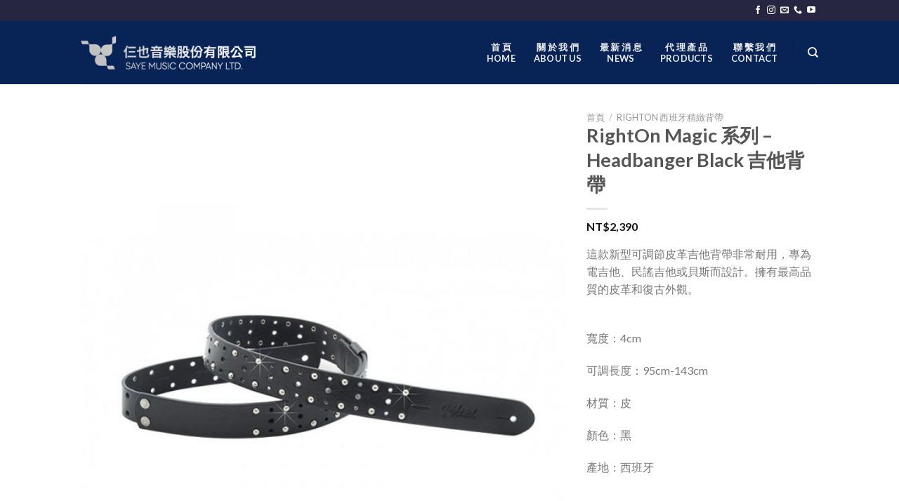

--- FILE ---
content_type: text/html; charset=UTF-8
request_url: https://sayemusic.com/product/righton-magic-%E7%B3%BB%E5%88%97-headbanger-black-%E5%90%89%E4%BB%96%E8%83%8C%E5%B8%B6/
body_size: 21439
content:
<!DOCTYPE html>
<!--[if IE 9 ]> <html lang="zh-TW" class="ie9 loading-site no-js"> <![endif]-->
<!--[if IE 8 ]> <html lang="zh-TW" class="ie8 loading-site no-js"> <![endif]-->
<!--[if (gte IE 9)|!(IE)]><!--><html lang="zh-TW" class="loading-site no-js"> <!--<![endif]-->
<head>
	<meta charset="UTF-8" />
	<link rel="profile" href="http://gmpg.org/xfn/11" />
	<link rel="pingback" href="https://sayemusic.com/xmlrpc.php" />

	<script>(function(html){html.className = html.className.replace(/\bno-js\b/,'js')})(document.documentElement);</script>
<title>RightOn Magic 系列 &#8211; Headbanger Black 吉他背帶 &#8211; 仨也音樂股份有限公司</title>
<meta name='robots' content='max-image-preview:large' />
<meta name="viewport" content="width=device-width, initial-scale=1, maximum-scale=1" /><script>window._wca = window._wca || [];</script>
<link rel='dns-prefetch' href='//stats.wp.com' />
<link rel='dns-prefetch' href='//cdn.jsdelivr.net' />
<link rel='dns-prefetch' href='//fonts.googleapis.com' />
<link rel="alternate" type="application/rss+xml" title="訂閱《仨也音樂股份有限公司》&raquo; 資訊提供" href="https://sayemusic.com/feed/" />
<link rel="alternate" type="application/rss+xml" title="訂閱《仨也音樂股份有限公司》&raquo; 留言的資訊提供" href="https://sayemusic.com/comments/feed/" />
<link rel="alternate" title="oEmbed (JSON)" type="application/json+oembed" href="https://sayemusic.com/wp-json/oembed/1.0/embed?url=https%3A%2F%2Fsayemusic.com%2Fproduct%2Frighton-magic-%25e7%25b3%25bb%25e5%2588%2597-headbanger-black-%25e5%2590%2589%25e4%25bb%2596%25e8%2583%258c%25e5%25b8%25b6%2F" />
<link rel="alternate" title="oEmbed (XML)" type="text/xml+oembed" href="https://sayemusic.com/wp-json/oembed/1.0/embed?url=https%3A%2F%2Fsayemusic.com%2Fproduct%2Frighton-magic-%25e7%25b3%25bb%25e5%2588%2597-headbanger-black-%25e5%2590%2589%25e4%25bb%2596%25e8%2583%258c%25e5%25b8%25b6%2F&#038;format=xml" />
<link rel="prefetch" href="https://sayemusic.com/wp-content/themes/flatsome/assets/js/chunk.countup.fe2c1016.js" />
<link rel="prefetch" href="https://sayemusic.com/wp-content/themes/flatsome/assets/js/chunk.sticky-sidebar.a58a6557.js" />
<link rel="prefetch" href="https://sayemusic.com/wp-content/themes/flatsome/assets/js/chunk.tooltips.29144c1c.js" />
<link rel="prefetch" href="https://sayemusic.com/wp-content/themes/flatsome/assets/js/chunk.vendors-popups.947eca5c.js" />
<link rel="prefetch" href="https://sayemusic.com/wp-content/themes/flatsome/assets/js/chunk.vendors-slider.c7f2bd49.js" />
<style id='wp-img-auto-sizes-contain-inline-css' type='text/css'>
img:is([sizes=auto i],[sizes^="auto," i]){contain-intrinsic-size:3000px 1500px}
/*# sourceURL=wp-img-auto-sizes-contain-inline-css */
</style>

<style id='wp-emoji-styles-inline-css' type='text/css'>

	img.wp-smiley, img.emoji {
		display: inline !important;
		border: none !important;
		box-shadow: none !important;
		height: 1em !important;
		width: 1em !important;
		margin: 0 0.07em !important;
		vertical-align: -0.1em !important;
		background: none !important;
		padding: 0 !important;
	}
/*# sourceURL=wp-emoji-styles-inline-css */
</style>
<style id='wp-block-library-inline-css' type='text/css'>
:root{--wp-block-synced-color:#7a00df;--wp-block-synced-color--rgb:122,0,223;--wp-bound-block-color:var(--wp-block-synced-color);--wp-editor-canvas-background:#ddd;--wp-admin-theme-color:#007cba;--wp-admin-theme-color--rgb:0,124,186;--wp-admin-theme-color-darker-10:#006ba1;--wp-admin-theme-color-darker-10--rgb:0,107,160.5;--wp-admin-theme-color-darker-20:#005a87;--wp-admin-theme-color-darker-20--rgb:0,90,135;--wp-admin-border-width-focus:2px}@media (min-resolution:192dpi){:root{--wp-admin-border-width-focus:1.5px}}.wp-element-button{cursor:pointer}:root .has-very-light-gray-background-color{background-color:#eee}:root .has-very-dark-gray-background-color{background-color:#313131}:root .has-very-light-gray-color{color:#eee}:root .has-very-dark-gray-color{color:#313131}:root .has-vivid-green-cyan-to-vivid-cyan-blue-gradient-background{background:linear-gradient(135deg,#00d084,#0693e3)}:root .has-purple-crush-gradient-background{background:linear-gradient(135deg,#34e2e4,#4721fb 50%,#ab1dfe)}:root .has-hazy-dawn-gradient-background{background:linear-gradient(135deg,#faaca8,#dad0ec)}:root .has-subdued-olive-gradient-background{background:linear-gradient(135deg,#fafae1,#67a671)}:root .has-atomic-cream-gradient-background{background:linear-gradient(135deg,#fdd79a,#004a59)}:root .has-nightshade-gradient-background{background:linear-gradient(135deg,#330968,#31cdcf)}:root .has-midnight-gradient-background{background:linear-gradient(135deg,#020381,#2874fc)}:root{--wp--preset--font-size--normal:16px;--wp--preset--font-size--huge:42px}.has-regular-font-size{font-size:1em}.has-larger-font-size{font-size:2.625em}.has-normal-font-size{font-size:var(--wp--preset--font-size--normal)}.has-huge-font-size{font-size:var(--wp--preset--font-size--huge)}.has-text-align-center{text-align:center}.has-text-align-left{text-align:left}.has-text-align-right{text-align:right}.has-fit-text{white-space:nowrap!important}#end-resizable-editor-section{display:none}.aligncenter{clear:both}.items-justified-left{justify-content:flex-start}.items-justified-center{justify-content:center}.items-justified-right{justify-content:flex-end}.items-justified-space-between{justify-content:space-between}.screen-reader-text{border:0;clip-path:inset(50%);height:1px;margin:-1px;overflow:hidden;padding:0;position:absolute;width:1px;word-wrap:normal!important}.screen-reader-text:focus{background-color:#ddd;clip-path:none;color:#444;display:block;font-size:1em;height:auto;left:5px;line-height:normal;padding:15px 23px 14px;text-decoration:none;top:5px;width:auto;z-index:100000}html :where(.has-border-color){border-style:solid}html :where([style*=border-top-color]){border-top-style:solid}html :where([style*=border-right-color]){border-right-style:solid}html :where([style*=border-bottom-color]){border-bottom-style:solid}html :where([style*=border-left-color]){border-left-style:solid}html :where([style*=border-width]){border-style:solid}html :where([style*=border-top-width]){border-top-style:solid}html :where([style*=border-right-width]){border-right-style:solid}html :where([style*=border-bottom-width]){border-bottom-style:solid}html :where([style*=border-left-width]){border-left-style:solid}html :where(img[class*=wp-image-]){height:auto;max-width:100%}:where(figure){margin:0 0 1em}html :where(.is-position-sticky){--wp-admin--admin-bar--position-offset:var(--wp-admin--admin-bar--height,0px)}@media screen and (max-width:600px){html :where(.is-position-sticky){--wp-admin--admin-bar--position-offset:0px}}

/*# sourceURL=wp-block-library-inline-css */
</style><link rel='stylesheet' id='wc-blocks-style-css' href='https://sayemusic.com/wp-content/plugins/woocommerce/assets/client/blocks/wc-blocks.css?ver=wc-10.4.3' type='text/css' media='all' />
<style id='global-styles-inline-css' type='text/css'>
:root{--wp--preset--aspect-ratio--square: 1;--wp--preset--aspect-ratio--4-3: 4/3;--wp--preset--aspect-ratio--3-4: 3/4;--wp--preset--aspect-ratio--3-2: 3/2;--wp--preset--aspect-ratio--2-3: 2/3;--wp--preset--aspect-ratio--16-9: 16/9;--wp--preset--aspect-ratio--9-16: 9/16;--wp--preset--color--black: #000000;--wp--preset--color--cyan-bluish-gray: #abb8c3;--wp--preset--color--white: #ffffff;--wp--preset--color--pale-pink: #f78da7;--wp--preset--color--vivid-red: #cf2e2e;--wp--preset--color--luminous-vivid-orange: #ff6900;--wp--preset--color--luminous-vivid-amber: #fcb900;--wp--preset--color--light-green-cyan: #7bdcb5;--wp--preset--color--vivid-green-cyan: #00d084;--wp--preset--color--pale-cyan-blue: #8ed1fc;--wp--preset--color--vivid-cyan-blue: #0693e3;--wp--preset--color--vivid-purple: #9b51e0;--wp--preset--gradient--vivid-cyan-blue-to-vivid-purple: linear-gradient(135deg,rgb(6,147,227) 0%,rgb(155,81,224) 100%);--wp--preset--gradient--light-green-cyan-to-vivid-green-cyan: linear-gradient(135deg,rgb(122,220,180) 0%,rgb(0,208,130) 100%);--wp--preset--gradient--luminous-vivid-amber-to-luminous-vivid-orange: linear-gradient(135deg,rgb(252,185,0) 0%,rgb(255,105,0) 100%);--wp--preset--gradient--luminous-vivid-orange-to-vivid-red: linear-gradient(135deg,rgb(255,105,0) 0%,rgb(207,46,46) 100%);--wp--preset--gradient--very-light-gray-to-cyan-bluish-gray: linear-gradient(135deg,rgb(238,238,238) 0%,rgb(169,184,195) 100%);--wp--preset--gradient--cool-to-warm-spectrum: linear-gradient(135deg,rgb(74,234,220) 0%,rgb(151,120,209) 20%,rgb(207,42,186) 40%,rgb(238,44,130) 60%,rgb(251,105,98) 80%,rgb(254,248,76) 100%);--wp--preset--gradient--blush-light-purple: linear-gradient(135deg,rgb(255,206,236) 0%,rgb(152,150,240) 100%);--wp--preset--gradient--blush-bordeaux: linear-gradient(135deg,rgb(254,205,165) 0%,rgb(254,45,45) 50%,rgb(107,0,62) 100%);--wp--preset--gradient--luminous-dusk: linear-gradient(135deg,rgb(255,203,112) 0%,rgb(199,81,192) 50%,rgb(65,88,208) 100%);--wp--preset--gradient--pale-ocean: linear-gradient(135deg,rgb(255,245,203) 0%,rgb(182,227,212) 50%,rgb(51,167,181) 100%);--wp--preset--gradient--electric-grass: linear-gradient(135deg,rgb(202,248,128) 0%,rgb(113,206,126) 100%);--wp--preset--gradient--midnight: linear-gradient(135deg,rgb(2,3,129) 0%,rgb(40,116,252) 100%);--wp--preset--font-size--small: 13px;--wp--preset--font-size--medium: 20px;--wp--preset--font-size--large: 36px;--wp--preset--font-size--x-large: 42px;--wp--preset--spacing--20: 0.44rem;--wp--preset--spacing--30: 0.67rem;--wp--preset--spacing--40: 1rem;--wp--preset--spacing--50: 1.5rem;--wp--preset--spacing--60: 2.25rem;--wp--preset--spacing--70: 3.38rem;--wp--preset--spacing--80: 5.06rem;--wp--preset--shadow--natural: 6px 6px 9px rgba(0, 0, 0, 0.2);--wp--preset--shadow--deep: 12px 12px 50px rgba(0, 0, 0, 0.4);--wp--preset--shadow--sharp: 6px 6px 0px rgba(0, 0, 0, 0.2);--wp--preset--shadow--outlined: 6px 6px 0px -3px rgb(255, 255, 255), 6px 6px rgb(0, 0, 0);--wp--preset--shadow--crisp: 6px 6px 0px rgb(0, 0, 0);}:where(.is-layout-flex){gap: 0.5em;}:where(.is-layout-grid){gap: 0.5em;}body .is-layout-flex{display: flex;}.is-layout-flex{flex-wrap: wrap;align-items: center;}.is-layout-flex > :is(*, div){margin: 0;}body .is-layout-grid{display: grid;}.is-layout-grid > :is(*, div){margin: 0;}:where(.wp-block-columns.is-layout-flex){gap: 2em;}:where(.wp-block-columns.is-layout-grid){gap: 2em;}:where(.wp-block-post-template.is-layout-flex){gap: 1.25em;}:where(.wp-block-post-template.is-layout-grid){gap: 1.25em;}.has-black-color{color: var(--wp--preset--color--black) !important;}.has-cyan-bluish-gray-color{color: var(--wp--preset--color--cyan-bluish-gray) !important;}.has-white-color{color: var(--wp--preset--color--white) !important;}.has-pale-pink-color{color: var(--wp--preset--color--pale-pink) !important;}.has-vivid-red-color{color: var(--wp--preset--color--vivid-red) !important;}.has-luminous-vivid-orange-color{color: var(--wp--preset--color--luminous-vivid-orange) !important;}.has-luminous-vivid-amber-color{color: var(--wp--preset--color--luminous-vivid-amber) !important;}.has-light-green-cyan-color{color: var(--wp--preset--color--light-green-cyan) !important;}.has-vivid-green-cyan-color{color: var(--wp--preset--color--vivid-green-cyan) !important;}.has-pale-cyan-blue-color{color: var(--wp--preset--color--pale-cyan-blue) !important;}.has-vivid-cyan-blue-color{color: var(--wp--preset--color--vivid-cyan-blue) !important;}.has-vivid-purple-color{color: var(--wp--preset--color--vivid-purple) !important;}.has-black-background-color{background-color: var(--wp--preset--color--black) !important;}.has-cyan-bluish-gray-background-color{background-color: var(--wp--preset--color--cyan-bluish-gray) !important;}.has-white-background-color{background-color: var(--wp--preset--color--white) !important;}.has-pale-pink-background-color{background-color: var(--wp--preset--color--pale-pink) !important;}.has-vivid-red-background-color{background-color: var(--wp--preset--color--vivid-red) !important;}.has-luminous-vivid-orange-background-color{background-color: var(--wp--preset--color--luminous-vivid-orange) !important;}.has-luminous-vivid-amber-background-color{background-color: var(--wp--preset--color--luminous-vivid-amber) !important;}.has-light-green-cyan-background-color{background-color: var(--wp--preset--color--light-green-cyan) !important;}.has-vivid-green-cyan-background-color{background-color: var(--wp--preset--color--vivid-green-cyan) !important;}.has-pale-cyan-blue-background-color{background-color: var(--wp--preset--color--pale-cyan-blue) !important;}.has-vivid-cyan-blue-background-color{background-color: var(--wp--preset--color--vivid-cyan-blue) !important;}.has-vivid-purple-background-color{background-color: var(--wp--preset--color--vivid-purple) !important;}.has-black-border-color{border-color: var(--wp--preset--color--black) !important;}.has-cyan-bluish-gray-border-color{border-color: var(--wp--preset--color--cyan-bluish-gray) !important;}.has-white-border-color{border-color: var(--wp--preset--color--white) !important;}.has-pale-pink-border-color{border-color: var(--wp--preset--color--pale-pink) !important;}.has-vivid-red-border-color{border-color: var(--wp--preset--color--vivid-red) !important;}.has-luminous-vivid-orange-border-color{border-color: var(--wp--preset--color--luminous-vivid-orange) !important;}.has-luminous-vivid-amber-border-color{border-color: var(--wp--preset--color--luminous-vivid-amber) !important;}.has-light-green-cyan-border-color{border-color: var(--wp--preset--color--light-green-cyan) !important;}.has-vivid-green-cyan-border-color{border-color: var(--wp--preset--color--vivid-green-cyan) !important;}.has-pale-cyan-blue-border-color{border-color: var(--wp--preset--color--pale-cyan-blue) !important;}.has-vivid-cyan-blue-border-color{border-color: var(--wp--preset--color--vivid-cyan-blue) !important;}.has-vivid-purple-border-color{border-color: var(--wp--preset--color--vivid-purple) !important;}.has-vivid-cyan-blue-to-vivid-purple-gradient-background{background: var(--wp--preset--gradient--vivid-cyan-blue-to-vivid-purple) !important;}.has-light-green-cyan-to-vivid-green-cyan-gradient-background{background: var(--wp--preset--gradient--light-green-cyan-to-vivid-green-cyan) !important;}.has-luminous-vivid-amber-to-luminous-vivid-orange-gradient-background{background: var(--wp--preset--gradient--luminous-vivid-amber-to-luminous-vivid-orange) !important;}.has-luminous-vivid-orange-to-vivid-red-gradient-background{background: var(--wp--preset--gradient--luminous-vivid-orange-to-vivid-red) !important;}.has-very-light-gray-to-cyan-bluish-gray-gradient-background{background: var(--wp--preset--gradient--very-light-gray-to-cyan-bluish-gray) !important;}.has-cool-to-warm-spectrum-gradient-background{background: var(--wp--preset--gradient--cool-to-warm-spectrum) !important;}.has-blush-light-purple-gradient-background{background: var(--wp--preset--gradient--blush-light-purple) !important;}.has-blush-bordeaux-gradient-background{background: var(--wp--preset--gradient--blush-bordeaux) !important;}.has-luminous-dusk-gradient-background{background: var(--wp--preset--gradient--luminous-dusk) !important;}.has-pale-ocean-gradient-background{background: var(--wp--preset--gradient--pale-ocean) !important;}.has-electric-grass-gradient-background{background: var(--wp--preset--gradient--electric-grass) !important;}.has-midnight-gradient-background{background: var(--wp--preset--gradient--midnight) !important;}.has-small-font-size{font-size: var(--wp--preset--font-size--small) !important;}.has-medium-font-size{font-size: var(--wp--preset--font-size--medium) !important;}.has-large-font-size{font-size: var(--wp--preset--font-size--large) !important;}.has-x-large-font-size{font-size: var(--wp--preset--font-size--x-large) !important;}
/*# sourceURL=global-styles-inline-css */
</style>

<style id='classic-theme-styles-inline-css' type='text/css'>
/*! This file is auto-generated */
.wp-block-button__link{color:#fff;background-color:#32373c;border-radius:9999px;box-shadow:none;text-decoration:none;padding:calc(.667em + 2px) calc(1.333em + 2px);font-size:1.125em}.wp-block-file__button{background:#32373c;color:#fff;text-decoration:none}
/*# sourceURL=/wp-includes/css/classic-themes.min.css */
</style>
<link rel='stylesheet' id='contact-form-7-css' href='https://sayemusic.com/wp-content/plugins/contact-form-7/includes/css/styles.css?ver=6.1.1' type='text/css' media='all' />
<link rel='stylesheet' id='photoswipe-css' href='https://sayemusic.com/wp-content/plugins/woocommerce/assets/css/photoswipe/photoswipe.min.css?ver=10.4.3' type='text/css' media='all' />
<link rel='stylesheet' id='photoswipe-default-skin-css' href='https://sayemusic.com/wp-content/plugins/woocommerce/assets/css/photoswipe/default-skin/default-skin.min.css?ver=10.4.3' type='text/css' media='all' />
<style id='woocommerce-inline-inline-css' type='text/css'>
.woocommerce form .form-row .required { visibility: visible; }
/*# sourceURL=woocommerce-inline-inline-css */
</style>
<link rel='stylesheet' id='flatsome-main-css' href='https://sayemusic.com/wp-content/themes/flatsome/assets/css/flatsome.css?ver=3.15.7' type='text/css' media='all' />
<style id='flatsome-main-inline-css' type='text/css'>
@font-face {
				font-family: "fl-icons";
				font-display: block;
				src: url(https://sayemusic.com/wp-content/themes/flatsome/assets/css/icons/fl-icons.eot?v=3.15.7);
				src:
					url(https://sayemusic.com/wp-content/themes/flatsome/assets/css/icons/fl-icons.eot#iefix?v=3.15.7) format("embedded-opentype"),
					url(https://sayemusic.com/wp-content/themes/flatsome/assets/css/icons/fl-icons.woff2?v=3.15.7) format("woff2"),
					url(https://sayemusic.com/wp-content/themes/flatsome/assets/css/icons/fl-icons.ttf?v=3.15.7) format("truetype"),
					url(https://sayemusic.com/wp-content/themes/flatsome/assets/css/icons/fl-icons.woff?v=3.15.7) format("woff"),
					url(https://sayemusic.com/wp-content/themes/flatsome/assets/css/icons/fl-icons.svg?v=3.15.7#fl-icons) format("svg");
			}
/*# sourceURL=flatsome-main-inline-css */
</style>
<link rel='stylesheet' id='flatsome-shop-css' href='https://sayemusic.com/wp-content/themes/flatsome/assets/css/flatsome-shop.css?ver=3.15.7' type='text/css' media='all' />
<link rel='stylesheet' id='flatsome-style-css' href='https://sayemusic.com/wp-content/themes/flatsome-child/style.css?ver=3.0' type='text/css' media='all' />
<link rel='stylesheet' id='flatsome-googlefonts-css' href='//fonts.googleapis.com/css?family=Lato%3Aregular%2C700%2C400%2C700%7CDancing+Script%3Aregular%2C400&#038;display=swap&#038;ver=3.9' type='text/css' media='all' />
<script type="text/javascript" src="https://sayemusic.com/wp-includes/js/jquery/jquery.min.js?ver=3.7.1" id="jquery-core-js"></script>
<script type="text/javascript" src="https://sayemusic.com/wp-includes/js/jquery/jquery-migrate.min.js?ver=3.4.1" id="jquery-migrate-js"></script>
<script type="text/javascript" src="https://sayemusic.com/wp-content/plugins/woocommerce/assets/js/jquery-blockui/jquery.blockUI.min.js?ver=2.7.0-wc.10.4.3" id="wc-jquery-blockui-js" defer="defer" data-wp-strategy="defer"></script>
<script type="text/javascript" id="wc-add-to-cart-js-extra">
/* <![CDATA[ */
var wc_add_to_cart_params = {"ajax_url":"/wp-admin/admin-ajax.php","wc_ajax_url":"/?wc-ajax=%%endpoint%%","i18n_view_cart":"\u67e5\u770b\u8cfc\u7269\u8eca","cart_url":"https://sayemusic.com/?page_id=9","is_cart":"","cart_redirect_after_add":"no"};
//# sourceURL=wc-add-to-cart-js-extra
/* ]]> */
</script>
<script type="text/javascript" src="https://sayemusic.com/wp-content/plugins/woocommerce/assets/js/frontend/add-to-cart.min.js?ver=10.4.3" id="wc-add-to-cart-js" defer="defer" data-wp-strategy="defer"></script>
<script type="text/javascript" src="https://sayemusic.com/wp-content/plugins/woocommerce/assets/js/photoswipe/photoswipe.min.js?ver=4.1.1-wc.10.4.3" id="wc-photoswipe-js" defer="defer" data-wp-strategy="defer"></script>
<script type="text/javascript" src="https://sayemusic.com/wp-content/plugins/woocommerce/assets/js/photoswipe/photoswipe-ui-default.min.js?ver=4.1.1-wc.10.4.3" id="wc-photoswipe-ui-default-js" defer="defer" data-wp-strategy="defer"></script>
<script type="text/javascript" id="wc-single-product-js-extra">
/* <![CDATA[ */
var wc_single_product_params = {"i18n_required_rating_text":"\u8acb\u9078\u64c7\u8a55\u5206","i18n_rating_options":["1 \u661f (\u5171 5 \u661f)","2 \u661f (\u5171 5 \u661f)","3 \u661f (\u5171 5 \u661f)","4 \u661f (\u5171 5 \u661f)","5 \u661f (\u5171 5 \u661f)"],"i18n_product_gallery_trigger_text":"\u6aa2\u8996\u5168\u87a2\u5e55\u5716\u5eab","review_rating_required":"yes","flexslider":{"rtl":false,"animation":"slide","smoothHeight":true,"directionNav":false,"controlNav":"thumbnails","slideshow":false,"animationSpeed":500,"animationLoop":false,"allowOneSlide":false},"zoom_enabled":"","zoom_options":[],"photoswipe_enabled":"1","photoswipe_options":{"shareEl":false,"closeOnScroll":false,"history":false,"hideAnimationDuration":0,"showAnimationDuration":0},"flexslider_enabled":""};
//# sourceURL=wc-single-product-js-extra
/* ]]> */
</script>
<script type="text/javascript" src="https://sayemusic.com/wp-content/plugins/woocommerce/assets/js/frontend/single-product.min.js?ver=10.4.3" id="wc-single-product-js" defer="defer" data-wp-strategy="defer"></script>
<script type="text/javascript" src="https://sayemusic.com/wp-content/plugins/woocommerce/assets/js/js-cookie/js.cookie.min.js?ver=2.1.4-wc.10.4.3" id="wc-js-cookie-js" defer="defer" data-wp-strategy="defer"></script>
<script type="text/javascript" id="woocommerce-js-extra">
/* <![CDATA[ */
var woocommerce_params = {"ajax_url":"/wp-admin/admin-ajax.php","wc_ajax_url":"/?wc-ajax=%%endpoint%%","i18n_password_show":"\u986f\u793a\u5bc6\u78bc","i18n_password_hide":"\u96b1\u85cf\u5bc6\u78bc"};
//# sourceURL=woocommerce-js-extra
/* ]]> */
</script>
<script type="text/javascript" src="https://sayemusic.com/wp-content/plugins/woocommerce/assets/js/frontend/woocommerce.min.js?ver=10.4.3" id="woocommerce-js" defer="defer" data-wp-strategy="defer"></script>
<script type="text/javascript" src="https://stats.wp.com/s-202603.js" id="woocommerce-analytics-js" defer="defer" data-wp-strategy="defer"></script>
<link rel="https://api.w.org/" href="https://sayemusic.com/wp-json/" /><link rel="alternate" title="JSON" type="application/json" href="https://sayemusic.com/wp-json/wp/v2/product/3440" /><link rel="EditURI" type="application/rsd+xml" title="RSD" href="https://sayemusic.com/xmlrpc.php?rsd" />
<meta name="generator" content="WordPress 6.9" />
<meta name="generator" content="WooCommerce 10.4.3" />
<link rel="canonical" href="https://sayemusic.com/product/righton-magic-%e7%b3%bb%e5%88%97-headbanger-black-%e5%90%89%e4%bb%96%e8%83%8c%e5%b8%b6/" />
<link rel='shortlink' href='https://sayemusic.com/?p=3440' />
	<style>img#wpstats{display:none}</style>
		<style>.bg{opacity: 0; transition: opacity 1s; -webkit-transition: opacity 1s;} .bg-loaded{opacity: 1;}</style><!--[if IE]><link rel="stylesheet" type="text/css" href="https://sayemusic.com/wp-content/themes/flatsome/assets/css/ie-fallback.css"><script src="//cdnjs.cloudflare.com/ajax/libs/html5shiv/3.6.1/html5shiv.js"></script><script>var head = document.getElementsByTagName('head')[0],style = document.createElement('style');style.type = 'text/css';style.styleSheet.cssText = ':before,:after{content:none !important';head.appendChild(style);setTimeout(function(){head.removeChild(style);}, 0);</script><script src="https://sayemusic.com/wp-content/themes/flatsome/assets/libs/ie-flexibility.js"></script><![endif]--><meta name="facebook-domain-verification" content="hvb91kyww1887tbit6neiu7fi9ghdr" />

<!-- Meta Pixel Code -->
<script>
!function(f,b,e,v,n,t,s)
{if(f.fbq)return;n=f.fbq=function(){n.callMethod?
n.callMethod.apply(n,arguments):n.queue.push(arguments)};
if(!f._fbq)f._fbq=n;n.push=n;n.loaded=!0;n.version='2.0';
n.queue=[];t=b.createElement(e);t.async=!0;
t.src=v;s=b.getElementsByTagName(e)[0];
s.parentNode.insertBefore(t,s)}(window, document,'script',
'https://connect.facebook.net/en_US/fbevents.js');
fbq('init', '5448509981855385');
fbq('track', 'PageView');
</script>
<noscript><img height="1" width="1" style="display:none"
src="https://www.facebook.com/tr?id=5448509981855385&ev=PageView&noscript=1"
/></noscript>
<!-- End Meta Pixel Code -->

<!-- Google tag (gtag.js) -->
<script async src="https://www.googletagmanager.com/gtag/js?id=UA-140425270-3"></script>
<script>
  window.dataLayer = window.dataLayer || [];
  function gtag(){dataLayer.push(arguments);}
  gtag('js', new Date());

  gtag('config', 'UA-140425270-3');
</script>

<!-- Google tag (gtag.js) -->
<script async src="https://www.googletagmanager.com/gtag/js?id=G-GWHNLQFKGP"></script>
<script>
  window.dataLayer = window.dataLayer || [];
  function gtag(){dataLayer.push(arguments);}
  gtag('js', new Date());

  gtag('config', 'G-GWHNLQFKGP');
</script>

<!-- Google Tag Manager -->
<script>(function(w,d,s,l,i){w[l]=w[l]||[];w[l].push({'gtm.start':
new Date().getTime(),event:'gtm.js'});var f=d.getElementsByTagName(s)[0],
j=d.createElement(s),dl=l!='dataLayer'?'&l='+l:'';j.async=true;j.src=
'https://www.googletagmanager.com/gtm.js?id='+i+dl;f.parentNode.insertBefore(j,f);
})(window,document,'script','dataLayer','GTM-KFK5K78');</script>
<!-- End Google Tag Manager -->	<noscript><style>.woocommerce-product-gallery{ opacity: 1 !important; }</style></noscript>
	<link rel="icon" href="https://sayemusic.com/wp-content/uploads/2022/07/cropped-cropped-saye-logo-s-32x32.jpg" sizes="32x32" />
<link rel="icon" href="https://sayemusic.com/wp-content/uploads/2022/07/cropped-cropped-saye-logo-s-192x192.jpg" sizes="192x192" />
<link rel="apple-touch-icon" href="https://sayemusic.com/wp-content/uploads/2022/07/cropped-cropped-saye-logo-s-180x180.jpg" />
<meta name="msapplication-TileImage" content="https://sayemusic.com/wp-content/uploads/2022/07/cropped-cropped-saye-logo-s-270x270.jpg" />
<style id="custom-css" type="text/css">:root {--primary-color: #446084;}.header-main{height: 90px}#logo img{max-height: 90px}#logo{width:249px;}.header-bottom{min-height: 59px}.header-top{min-height: 30px}.transparent .header-main{height: 90px}.transparent #logo img{max-height: 90px}.has-transparent + .page-title:first-of-type,.has-transparent + #main > .page-title,.has-transparent + #main > div > .page-title,.has-transparent + #main .page-header-wrapper:first-of-type .page-title{padding-top: 120px;}.transparent .header-wrapper{background-color: #4e00e0!important;}.transparent .top-divider{display: none;}.header.show-on-scroll,.stuck .header-main{height:70px!important}.stuck #logo img{max-height: 70px!important}.header-bg-color {background-color: rgba(0,28,81,0.97)}.header-bottom {background-color: #ffffff}.top-bar-nav > li > a{line-height: 16px }.header-main .nav > li > a{line-height: 16px }.stuck .header-main .nav > li > a{line-height: 50px }@media (max-width: 549px) {.header-main{height: 70px}#logo img{max-height: 70px}}.nav-dropdown{font-size:100%}.header-top{background-color:#262642!important;}body{font-family:"Lato", sans-serif}body{font-weight: 400}body{color: #777777}.nav > li > a {font-family:"Lato", sans-serif;}.mobile-sidebar-levels-2 .nav > li > ul > li > a {font-family:"Lato", sans-serif;}.nav > li > a {font-weight: 700;}.mobile-sidebar-levels-2 .nav > li > ul > li > a {font-weight: 700;}h1,h2,h3,h4,h5,h6,.heading-font, .off-canvas-center .nav-sidebar.nav-vertical > li > a{font-family: "Lato", sans-serif;}h1,h2,h3,h4,h5,h6,.heading-font,.banner h1,.banner h2{font-weight: 700;}.alt-font{font-family: "Dancing Script", sans-serif;}.alt-font{font-weight: 400!important;}.header:not(.transparent) .header-nav-main.nav > li > a {color: #ededed;}.header:not(.transparent) .header-nav-main.nav > li > a:hover,.header:not(.transparent) .header-nav-main.nav > li.active > a,.header:not(.transparent) .header-nav-main.nav > li.current > a,.header:not(.transparent) .header-nav-main.nav > li > a.active,.header:not(.transparent) .header-nav-main.nav > li > a.current{color: #999db7;}.header-nav-main.nav-line-bottom > li > a:before,.header-nav-main.nav-line-grow > li > a:before,.header-nav-main.nav-line > li > a:before,.header-nav-main.nav-box > li > a:hover,.header-nav-main.nav-box > li.active > a,.header-nav-main.nav-pills > li > a:hover,.header-nav-main.nav-pills > li.active > a{color:#FFF!important;background-color: #999db7;}.header:not(.transparent) .header-bottom-nav.nav > li > a{color: #ec9c9c;}.shop-page-title.featured-title .title-bg{ background-image: url(https://sayemusic.com/wp-content/uploads/2022/07/MAGIC4-HEADBANGER-BLACK-2.jpg)!important;}@media screen and (min-width: 550px){.products .box-vertical .box-image{min-width: 300px!important;width: 300px!important;}}.footer-1{background-color: #777777}/* Custom CSS */.stuck .header-main .nav > li > a {line-height: 16px !important;}.label-new.menu-item > a:after{content:"New";}.label-hot.menu-item > a:after{content:"Hot";}.label-sale.menu-item > a:after{content:"Sale";}.label-popular.menu-item > a:after{content:"Popular";}</style></head>

<body class="wp-singular product-template-default single single-product postid-3440 wp-theme-flatsome wp-child-theme-flatsome-child theme-flatsome woocommerce woocommerce-page woocommerce-no-js lightbox nav-dropdown-has-arrow nav-dropdown-has-shadow nav-dropdown-has-border">

<!-- Google Tag Manager (noscript) -->
<noscript><iframe src="https://www.googletagmanager.com/ns.html?id=GTM-KFK5K78"
height="0" width="0" style="display:none;visibility:hidden"></iframe></noscript>
<!-- End Google Tag Manager (noscript) -->
<a class="skip-link screen-reader-text" href="#main">Skip to content</a>

<div id="wrapper">

	
	<header id="header" class="header has-sticky sticky-jump">
		<div class="header-wrapper">
			<div id="top-bar" class="header-top hide-for-sticky nav-dark hide-for-medium">
    <div class="flex-row container">
      <div class="flex-col hide-for-medium flex-left">
          <ul class="nav nav-left medium-nav-center nav-small  nav-divided">
                        </ul>
      </div>

      <div class="flex-col hide-for-medium flex-center">
          <ul class="nav nav-center nav-small  nav-divided">
                        </ul>
      </div>

      <div class="flex-col hide-for-medium flex-right">
         <ul class="nav top-bar-nav nav-right nav-small  nav-divided">
              <li class="html header-social-icons ml-0">
	<div class="social-icons follow-icons" ><a href="https://www.facebook.com/SayeMusic" target="_blank" data-label="Facebook" rel="noopener noreferrer nofollow" class="icon plain facebook tooltip" title="Follow on Facebook" aria-label="Follow on Facebook"><i class="icon-facebook" ></i></a><a href="https://www.instagram.com/sayemusic.tw/" target="_blank" rel="noopener noreferrer nofollow" data-label="Instagram" class="icon plain  instagram tooltip" title="Follow on Instagram" aria-label="Follow on Instagram"><i class="icon-instagram" ></i></a><a href="mailto:service@sayemusic.com" data-label="E-mail" rel="nofollow" class="icon plain  email tooltip" title="Send us an email" aria-label="Send us an email"><i class="icon-envelop" ></i></a><a href="tel:0287321497" target="_blank" data-label="Phone" rel="noopener noreferrer nofollow" class="icon plain  phone tooltip" title="Call us" aria-label="Call us"><i class="icon-phone" ></i></a><a href="https://www.youtube.com/channel/UCENZIEhW7ouvVEgzKIra5Yg" target="_blank" rel="noopener noreferrer nofollow" data-label="YouTube" class="icon plain  youtube tooltip" title="Follow on YouTube" aria-label="Follow on YouTube"><i class="icon-youtube" ></i></a></div></li>          </ul>
      </div>

      
    </div>
</div>
<div id="masthead" class="header-main ">
      <div class="header-inner flex-row container logo-left medium-logo-center" role="navigation">

          <!-- Logo -->
          <div id="logo" class="flex-col logo">
            
<!-- Header logo -->
<a href="https://sayemusic.com/" title="仨也音樂股份有限公司 - 代理各式音樂相關產品" rel="home">
		<img width="608" height="117" src="https://sayemusic.com/wp-content/uploads/2022/07/仨也音樂股份有限公司-logo.png" class="header_logo header-logo" alt="仨也音樂股份有限公司"/><img  width="608" height="117" src="https://sayemusic.com/wp-content/uploads/2022/07/仨也音樂股份有限公司-logo.png" class="header-logo-dark" alt="仨也音樂股份有限公司"/></a>
          </div>

          <!-- Mobile Left Elements -->
          <div class="flex-col show-for-medium flex-left">
            <ul class="mobile-nav nav nav-left ">
              <li class="nav-icon has-icon">
  		<a href="#" data-open="#main-menu" data-pos="left" data-bg="main-menu-overlay" data-color="" class="is-small" aria-label="Menu" aria-controls="main-menu" aria-expanded="false">
		
		  <i class="icon-menu" ></i>
		  		</a>
	</li>            </ul>
          </div>

          <!-- Left Elements -->
          <div class="flex-col hide-for-medium flex-left
            flex-grow">
            <ul class="header-nav header-nav-main nav nav-left  nav-spacing-xlarge nav-uppercase" >
                          </ul>
          </div>

          <!-- Right Elements -->
          <div class="flex-col hide-for-medium flex-right">
            <ul class="header-nav header-nav-main nav nav-right  nav-spacing-xlarge nav-uppercase">
              <li id="menu-item-3051" class="menu-item menu-item-type-custom menu-item-object-custom menu-item-home menu-item-3051 menu-item-design-default"><a href="https://sayemusic.com/" class="nav-top-link"><center>首 頁<p>Home</p></center></a></li>
<li id="menu-item-3824" class="menu-item menu-item-type-post_type menu-item-object-page menu-item-3824 menu-item-design-default"><a href="https://sayemusic.com/about-us/" class="nav-top-link"><center>關 於 我 們<p>About us</p></center></a></li>
<li id="menu-item-3755" class="menu-item menu-item-type-post_type menu-item-object-page menu-item-3755 menu-item-design-default"><a href="https://sayemusic.com/new/" class="nav-top-link"><center>最 新 消 息<p>News</p></center></a></li>
<li id="menu-item-3050" class="menu-item menu-item-type-post_type menu-item-object-page menu-item-3050 menu-item-design-default"><a href="https://sayemusic.com/products/" class="nav-top-link"><center>代 理 產 品<p>Products</p></center></a></li>
<li id="menu-item-3049" class="menu-item menu-item-type-post_type menu-item-object-page menu-item-3049 menu-item-design-default"><a href="https://sayemusic.com/contact/" class="nav-top-link"><center>聯 繫 我 們<p>Contact</p></center></a></li>
<li class="header-divider"></li><li class="header-search header-search-dropdown has-icon has-dropdown menu-item-has-children">
		<a href="#" aria-label="搜尋" class="is-small"><i class="icon-search" ></i></a>
		<ul class="nav-dropdown nav-dropdown-default">
	 	<li class="header-search-form search-form html relative has-icon">
	<div class="header-search-form-wrapper">
		<div class="searchform-wrapper ux-search-box relative is-normal"><form role="search" method="get" class="searchform" action="https://sayemusic.com/">
	<div class="flex-row relative">
						<div class="flex-col flex-grow">
			<label class="screen-reader-text" for="woocommerce-product-search-field-0">搜尋關鍵字:</label>
			<input type="search" id="woocommerce-product-search-field-0" class="search-field mb-0" placeholder="搜尋&hellip;" value="" name="s" />
			<input type="hidden" name="post_type" value="product" />
					</div>
		<div class="flex-col">
			<button type="submit" value="搜尋" class="ux-search-submit submit-button secondary button icon mb-0" aria-label="Submit">
				<i class="icon-search" ></i>			</button>
		</div>
	</div>
	<div class="live-search-results text-left z-top"></div>
</form>
</div>	</div>
</li>	</ul>
</li>
            </ul>
          </div>

          <!-- Mobile Right Elements -->
          <div class="flex-col show-for-medium flex-right">
            <ul class="mobile-nav nav nav-right ">
                          </ul>
          </div>

      </div>
     
            <div class="container"><div class="top-divider full-width"></div></div>
      </div>
<div class="header-bg-container fill"><div class="header-bg-image fill"></div><div class="header-bg-color fill"></div></div>		</div>
	</header>

	
	<main id="main" class="">

	<div class="shop-container">
		
			<div class="container">
	<div class="woocommerce-notices-wrapper"></div></div>
<div id="product-3440" class="product type-product post-3440 status-publish first instock product_cat-righton-straps has-post-thumbnail taxable shipping-taxable purchasable product-type-simple">

	<div class="custom-product-page ux-layout-3100 ux-layout-scope-global">

		

<style type="text/css">
.cheaper {<br />
visibility: hidden;<br />
}<br />
#veelah-discount {<br />
display: none;<br />
}<br />
img.size-full.alignnone {<br />
margin-bottom: 0;<br />
}<br />
.product-short-description span[style="color: #ed1c24; font-size: 95%;"] {<br />
display: none;<br />
}<br />
#btnCopy {<br />
display: none;<br />
}<br />
</style>

<div class="row"  id="row-1923199359">


	<div id="col-845050451" class="col small-12 large-12"  >
				<div class="col-inner"  >
			
			

	<div id="gap-1952070444" class="gap-element clearfix" style="display:block; height:auto;">
		
<style>
#gap-1952070444 {
  padding-top: 40px;
}
</style>
	</div>
	

<div class="row"  id="row-705912865">


	<div id="col-656667072" class="col medium-8 small-12 large-8"  >
				<div class="col-inner"  >
			
			

<p>
<div class="product-images relative mb-half has-hover woocommerce-product-gallery woocommerce-product-gallery--with-images woocommerce-product-gallery--columns-4 images" data-columns="4">

  <div class="badge-container is-larger absolute left top z-1">
</div>

  <div class="image-tools absolute top show-on-hover right z-3">
      </div>

  <figure class="woocommerce-product-gallery__wrapper product-gallery-slider slider slider-nav-small mb-half"
        data-flickity-options='{
                "cellAlign": "center",
                "wrapAround": true,
                "autoPlay": false,
                "prevNextButtons":true,
                "adaptiveHeight": true,
                "imagesLoaded": true,
                "lazyLoad": 1,
                "dragThreshold" : 15,
                "pageDots": false,
                "rightToLeft": false       }'>
    <div data-thumb="https://sayemusic.com/wp-content/uploads/2022/07/MAGIC4-HEADBANGER-BLACK-2-100x100.jpg" data-thumb-alt="" class="woocommerce-product-gallery__image slide first"><a href="https://sayemusic.com/wp-content/uploads/2022/07/MAGIC4-HEADBANGER-BLACK-2.jpg"><img width="600" height="600" src="https://sayemusic.com/wp-content/uploads/2022/07/MAGIC4-HEADBANGER-BLACK-2-600x600.jpg" class="wp-post-image skip-lazy" alt="" title="MAGIC4-HEADBANGER-BLACK-2.jpg" data-caption="" data-src="https://sayemusic.com/wp-content/uploads/2022/07/MAGIC4-HEADBANGER-BLACK-2.jpg" data-large_image="https://sayemusic.com/wp-content/uploads/2022/07/MAGIC4-HEADBANGER-BLACK-2.jpg" data-large_image_width="800" data-large_image_height="800" decoding="async" fetchpriority="high" srcset="https://sayemusic.com/wp-content/uploads/2022/07/MAGIC4-HEADBANGER-BLACK-2-600x600.jpg 600w, https://sayemusic.com/wp-content/uploads/2022/07/MAGIC4-HEADBANGER-BLACK-2-400x400.jpg 400w, https://sayemusic.com/wp-content/uploads/2022/07/MAGIC4-HEADBANGER-BLACK-2-280x280.jpg 280w, https://sayemusic.com/wp-content/uploads/2022/07/MAGIC4-HEADBANGER-BLACK-2-768x768.jpg 768w, https://sayemusic.com/wp-content/uploads/2022/07/MAGIC4-HEADBANGER-BLACK-2-300x300.jpg 300w, https://sayemusic.com/wp-content/uploads/2022/07/MAGIC4-HEADBANGER-BLACK-2-100x100.jpg 100w, https://sayemusic.com/wp-content/uploads/2022/07/MAGIC4-HEADBANGER-BLACK-2.jpg 800w" sizes="(max-width: 600px) 100vw, 600px" /></a></div>  </figure>

  <div class="image-tools absolute bottom left z-3">
        <a href="#product-zoom" class="zoom-button button is-outline circle icon tooltip hide-for-small" title="Zoom">
      <i class="icon-expand" ></i>    </a>
   </div>
</div>

</p>

		</div>
					</div>

	

	<div id="col-1935097158" class="col cus-product-col-1 medium-4 small-12 large-4"  >
				<div class="col-inner"  >
			
			

<p><div class="product-breadcrumb-container is-small"><nav class="woocommerce-breadcrumb breadcrumbs uppercase"><a href="https://sayemusic.com">首頁</a> <span class="divider">&#47;</span> <a href="https://sayemusic.com/product-category/righton-straps/">RightOn 西班牙精緻背帶</a></nav></div></p>
<p><div class="product-title-container"><h1 class="product-title product_title entry-title">
	RightOn Magic 系列 &#8211; Headbanger Black 吉他背帶</h1>

	<div class="is-divider small"></div>
</div></p>
<div style="width: 100%; height: 2.1em;"><div class="product-price-container is-normal"><div class="price-wrapper">
	<p class="price product-page-price ">
  <span class="woocommerce-Price-amount amount"><bdi><span class="woocommerce-Price-currencySymbol">&#78;&#84;&#36;</span>2,390</bdi></span></p>
</div>
</div></div>
</div>
<p><div class="product-short-description">
	<p>這款新型可調節皮革吉他背帶非常耐用，專為電吉他、民謠吉他或貝斯而設計。擁有最高品質的皮革和復古外觀。<br />
&nbsp;</p>
<p>寬度：4cm</p>
<p>可調長度：95cm-143cm</p>
<p>材質：皮</p>
<p>顏色：黑</p>
<p>產地：西班牙</p>
</div>
</p>
<div class="add-section" style="visibility: hidden; display: none;">
<p style="color: #ed1c24; font-size: 95%;">結帳輸入 <b>VIP</b> 代碼 <span id="discount-code" style="color: #fff; background-color: #ed1c24;"><b id="code-inner">  mask-on  </b></span> 即享全面九折優惠。</p>
<p><button class="button alert is-small">複製優惠代碼</button></p>
</div>
<p> </p>


		</div>
					</div>

	

</div>
<p></p>
<p></p>
<p>
	<div class="related related-products-wrapper product-section">

					<h3 class="product-section-title container-width product-section-title-related pt-half pb-half uppercase">
				相關商品			</h3>
		

	
  
    <div class="row large-columns-4 medium-columns-3 small-columns-2 row-small slider row-slider slider-nav-reveal slider-nav-push"  data-flickity-options='{"imagesLoaded": true, "groupCells": "100%", "dragThreshold" : 5, "cellAlign": "left","wrapAround": true,"prevNextButtons": true,"percentPosition": true,"pageDots": false, "rightToLeft": false, "autoPlay" : false}'>

  
		<div class="product-small col has-hover product type-product post-3186 status-publish instock product_cat-righton-straps has-post-thumbnail taxable shipping-taxable purchasable product-type-simple">
	<div class="col-inner">
	
<div class="badge-container absolute left top z-1">
</div>
	<div class="product-small box ">
		<div class="box-image">
			<div class="image-fade_in_back">
				<a href="https://sayemusic.com/product/righton-mojo-%e7%b3%bb%e5%88%97-cork-brown-%e5%90%89%e4%bb%96%e8%83%8c%e5%b8%b6/" aria-label="RightOn Mojo 系列 – Cork Brown 吉他背帶">
					<img width="300" height="300" src="https://sayemusic.com/wp-content/uploads/2022/07/Righton-MOJO-CORK-BROWN-1-300x300.jpg" class="attachment-woocommerce_thumbnail size-woocommerce_thumbnail" alt="RightOn Mojo 系列 – Cork Brown 吉他背帶" decoding="async" srcset="https://sayemusic.com/wp-content/uploads/2022/07/Righton-MOJO-CORK-BROWN-1-300x300.jpg 300w, https://sayemusic.com/wp-content/uploads/2022/07/Righton-MOJO-CORK-BROWN-1-400x400.jpg 400w, https://sayemusic.com/wp-content/uploads/2022/07/Righton-MOJO-CORK-BROWN-1-280x280.jpg 280w, https://sayemusic.com/wp-content/uploads/2022/07/Righton-MOJO-CORK-BROWN-1-100x100.jpg 100w, https://sayemusic.com/wp-content/uploads/2022/07/Righton-MOJO-CORK-BROWN-1.jpg 500w" sizes="(max-width: 300px) 100vw, 300px" />				</a>
			</div>
			<div class="image-tools is-small top right show-on-hover">
							</div>
			<div class="image-tools is-small hide-for-small bottom left show-on-hover">
							</div>
			<div class="image-tools grid-tools text-center hide-for-small bottom hover-slide-in show-on-hover">
							</div>
					</div>

		<div class="box-text box-text-products">
			<div class="title-wrapper">		<p class="category uppercase is-smaller no-text-overflow product-cat op-7">
			RightOn 西班牙精緻背帶		</p>
	<p class="name product-title woocommerce-loop-product__title"><a href="https://sayemusic.com/product/righton-mojo-%e7%b3%bb%e5%88%97-cork-brown-%e5%90%89%e4%bb%96%e8%83%8c%e5%b8%b6/" class="woocommerce-LoopProduct-link woocommerce-loop-product__link">RightOn Mojo 系列 – Cork Brown 吉他背帶</a></p></div><div class="price-wrapper">
	<span class="price"><span class="woocommerce-Price-amount amount"><bdi><span class="woocommerce-Price-currencySymbol">&#78;&#84;&#36;</span>1,590</bdi></span></span>
</div>		</div>
	</div>
		</div>
</div><div class="product-small col has-hover product type-product post-3172 status-publish instock product_cat-righton-straps has-post-thumbnail taxable shipping-taxable purchasable product-type-simple">
	<div class="col-inner">
	
<div class="badge-container absolute left top z-1">
</div>
	<div class="product-small box ">
		<div class="box-image">
			<div class="image-fade_in_back">
				<a href="https://sayemusic.com/product/righton-mojo-%e7%b3%bb%e5%88%97-stardust-silver-%e5%90%89%e4%bb%96%e8%83%8c%e5%b8%b6/" aria-label="RightOn Mojo 系列 – Stardust Silver 吉他背帶">
					<img width="300" height="300" src="https://sayemusic.com/wp-content/uploads/2022/07/Righton-MOJO-STARDUST-SILVE-3-300x300.jpg" class="attachment-woocommerce_thumbnail size-woocommerce_thumbnail" alt="RightOn Mojo 系列 – Stardust Silver 吉他背帶" decoding="async" srcset="https://sayemusic.com/wp-content/uploads/2022/07/Righton-MOJO-STARDUST-SILVE-3-300x300.jpg 300w, https://sayemusic.com/wp-content/uploads/2022/07/Righton-MOJO-STARDUST-SILVE-3-400x400.jpg 400w, https://sayemusic.com/wp-content/uploads/2022/07/Righton-MOJO-STARDUST-SILVE-3-280x280.jpg 280w, https://sayemusic.com/wp-content/uploads/2022/07/Righton-MOJO-STARDUST-SILVE-3-100x100.jpg 100w, https://sayemusic.com/wp-content/uploads/2022/07/Righton-MOJO-STARDUST-SILVE-3.jpg 500w" sizes="(max-width: 300px) 100vw, 300px" /><img width="300" height="300" src="https://sayemusic.com/wp-content/uploads/2022/07/Righton-MOJO-STARDUST-SILVE-1-300x300.jpg" class="show-on-hover absolute fill hide-for-small back-image" alt="" decoding="async" loading="lazy" srcset="https://sayemusic.com/wp-content/uploads/2022/07/Righton-MOJO-STARDUST-SILVE-1-300x300.jpg 300w, https://sayemusic.com/wp-content/uploads/2022/07/Righton-MOJO-STARDUST-SILVE-1-400x400.jpg 400w, https://sayemusic.com/wp-content/uploads/2022/07/Righton-MOJO-STARDUST-SILVE-1-280x280.jpg 280w, https://sayemusic.com/wp-content/uploads/2022/07/Righton-MOJO-STARDUST-SILVE-1-100x100.jpg 100w, https://sayemusic.com/wp-content/uploads/2022/07/Righton-MOJO-STARDUST-SILVE-1.jpg 500w" sizes="auto, (max-width: 300px) 100vw, 300px" />				</a>
			</div>
			<div class="image-tools is-small top right show-on-hover">
							</div>
			<div class="image-tools is-small hide-for-small bottom left show-on-hover">
							</div>
			<div class="image-tools grid-tools text-center hide-for-small bottom hover-slide-in show-on-hover">
							</div>
					</div>

		<div class="box-text box-text-products">
			<div class="title-wrapper">		<p class="category uppercase is-smaller no-text-overflow product-cat op-7">
			RightOn 西班牙精緻背帶		</p>
	<p class="name product-title woocommerce-loop-product__title"><a href="https://sayemusic.com/product/righton-mojo-%e7%b3%bb%e5%88%97-stardust-silver-%e5%90%89%e4%bb%96%e8%83%8c%e5%b8%b6/" class="woocommerce-LoopProduct-link woocommerce-loop-product__link">RightOn Mojo 系列 – Stardust Silver 吉他背帶</a></p></div><div class="price-wrapper">
	<span class="price"><span class="woocommerce-Price-amount amount"><bdi><span class="woocommerce-Price-currencySymbol">&#78;&#84;&#36;</span>1,600</bdi></span></span>
</div>		</div>
	</div>
		</div>
</div><div class="product-small col has-hover product type-product post-3239 status-publish last instock product_cat-righton-straps has-post-thumbnail taxable shipping-taxable purchasable product-type-simple">
	<div class="col-inner">
	
<div class="badge-container absolute left top z-1">
</div>
	<div class="product-small box ">
		<div class="box-image">
			<div class="image-fade_in_back">
				<a href="https://sayemusic.com/product/righton-bassman-%e7%b3%bb%e5%88%97-b-cork-brown-%e5%90%89%e4%bb%96%e8%83%8c%e5%b8%b6/" aria-label="RightOn Bassman 系列 – B-Cork Brown 吉他背帶">
					<img width="300" height="300" src="https://sayemusic.com/wp-content/uploads/2022/07/Righton-BASSMAN-B-CORK-BROWN-1-300x300.jpg" class="attachment-woocommerce_thumbnail size-woocommerce_thumbnail" alt="RightOn Bassman 系列 – B-Cork Brown 吉他背帶" decoding="async" loading="lazy" srcset="https://sayemusic.com/wp-content/uploads/2022/07/Righton-BASSMAN-B-CORK-BROWN-1-300x300.jpg 300w, https://sayemusic.com/wp-content/uploads/2022/07/Righton-BASSMAN-B-CORK-BROWN-1-400x400.jpg 400w, https://sayemusic.com/wp-content/uploads/2022/07/Righton-BASSMAN-B-CORK-BROWN-1-280x280.jpg 280w, https://sayemusic.com/wp-content/uploads/2022/07/Righton-BASSMAN-B-CORK-BROWN-1-100x100.jpg 100w, https://sayemusic.com/wp-content/uploads/2022/07/Righton-BASSMAN-B-CORK-BROWN-1.jpg 500w" sizes="auto, (max-width: 300px) 100vw, 300px" />				</a>
			</div>
			<div class="image-tools is-small top right show-on-hover">
							</div>
			<div class="image-tools is-small hide-for-small bottom left show-on-hover">
							</div>
			<div class="image-tools grid-tools text-center hide-for-small bottom hover-slide-in show-on-hover">
							</div>
					</div>

		<div class="box-text box-text-products">
			<div class="title-wrapper">		<p class="category uppercase is-smaller no-text-overflow product-cat op-7">
			RightOn 西班牙精緻背帶		</p>
	<p class="name product-title woocommerce-loop-product__title"><a href="https://sayemusic.com/product/righton-bassman-%e7%b3%bb%e5%88%97-b-cork-brown-%e5%90%89%e4%bb%96%e8%83%8c%e5%b8%b6/" class="woocommerce-LoopProduct-link woocommerce-loop-product__link">RightOn Bassman 系列 – B-Cork Brown 吉他背帶</a></p></div><div class="price-wrapper">
	<span class="price"><span class="woocommerce-Price-amount amount"><bdi><span class="woocommerce-Price-currencySymbol">&#78;&#84;&#36;</span>1,990</bdi></span></span>
</div>		</div>
	</div>
		</div>
</div><div class="product-small col has-hover product type-product post-3174 status-publish first instock product_cat-righton-straps has-post-thumbnail taxable shipping-taxable purchasable product-type-simple">
	<div class="col-inner">
	
<div class="badge-container absolute left top z-1">
</div>
	<div class="product-small box ">
		<div class="box-image">
			<div class="image-fade_in_back">
				<a href="https://sayemusic.com/product/righton-mojo-%e7%b3%bb%e5%88%97-sandokan-red-%e5%90%89%e4%bb%96%e8%83%8c%e5%b8%b6/" aria-label="RightOn Mojo 系列 – Sandokan Red 吉他背帶">
					<img width="300" height="300" src="https://sayemusic.com/wp-content/uploads/2022/07/Righton-MOJO-SANDOKAN-RED-1-300x300.jpg" class="attachment-woocommerce_thumbnail size-woocommerce_thumbnail" alt="RightOn Mojo 系列 – Sandokan Red 吉他背帶" decoding="async" loading="lazy" srcset="https://sayemusic.com/wp-content/uploads/2022/07/Righton-MOJO-SANDOKAN-RED-1-300x300.jpg 300w, https://sayemusic.com/wp-content/uploads/2022/07/Righton-MOJO-SANDOKAN-RED-1-400x400.jpg 400w, https://sayemusic.com/wp-content/uploads/2022/07/Righton-MOJO-SANDOKAN-RED-1-280x280.jpg 280w, https://sayemusic.com/wp-content/uploads/2022/07/Righton-MOJO-SANDOKAN-RED-1-100x100.jpg 100w, https://sayemusic.com/wp-content/uploads/2022/07/Righton-MOJO-SANDOKAN-RED-1.jpg 500w" sizes="auto, (max-width: 300px) 100vw, 300px" />				</a>
			</div>
			<div class="image-tools is-small top right show-on-hover">
							</div>
			<div class="image-tools is-small hide-for-small bottom left show-on-hover">
							</div>
			<div class="image-tools grid-tools text-center hide-for-small bottom hover-slide-in show-on-hover">
							</div>
					</div>

		<div class="box-text box-text-products">
			<div class="title-wrapper">		<p class="category uppercase is-smaller no-text-overflow product-cat op-7">
			RightOn 西班牙精緻背帶		</p>
	<p class="name product-title woocommerce-loop-product__title"><a href="https://sayemusic.com/product/righton-mojo-%e7%b3%bb%e5%88%97-sandokan-red-%e5%90%89%e4%bb%96%e8%83%8c%e5%b8%b6/" class="woocommerce-LoopProduct-link woocommerce-loop-product__link">RightOn Mojo 系列 – Sandokan Red 吉他背帶</a></p></div><div class="price-wrapper">
	<span class="price"><span class="woocommerce-Price-amount amount"><bdi><span class="woocommerce-Price-currencySymbol">&#78;&#84;&#36;</span>1,740</bdi></span></span>
</div>		</div>
	</div>
		</div>
</div><div class="product-small col has-hover product type-product post-3221 status-publish instock product_cat-righton-straps has-post-thumbnail taxable shipping-taxable purchasable product-type-simple">
	<div class="col-inner">
	
<div class="badge-container absolute left top z-1">
</div>
	<div class="product-small box ">
		<div class="box-image">
			<div class="image-fade_in_back">
				<a href="https://sayemusic.com/product/righton-bassman-%e7%b3%bb%e5%88%97-smooth-woody-%e5%90%89%e4%bb%96%e8%83%8c%e5%b8%b6/" aria-label="RightOn Bassman 系列 – Smooth Woody 吉他背帶">
					<img width="300" height="300" src="https://sayemusic.com/wp-content/uploads/2022/07/Righton-BASSMAN-SMOOTH-WOODY-1-300x300.jpg" class="attachment-woocommerce_thumbnail size-woocommerce_thumbnail" alt="RightOn Bassman 系列 – Smooth Woody 吉他背帶" decoding="async" loading="lazy" srcset="https://sayemusic.com/wp-content/uploads/2022/07/Righton-BASSMAN-SMOOTH-WOODY-1-300x300.jpg 300w, https://sayemusic.com/wp-content/uploads/2022/07/Righton-BASSMAN-SMOOTH-WOODY-1-400x400.jpg 400w, https://sayemusic.com/wp-content/uploads/2022/07/Righton-BASSMAN-SMOOTH-WOODY-1-280x280.jpg 280w, https://sayemusic.com/wp-content/uploads/2022/07/Righton-BASSMAN-SMOOTH-WOODY-1-100x100.jpg 100w, https://sayemusic.com/wp-content/uploads/2022/07/Righton-BASSMAN-SMOOTH-WOODY-1.jpg 500w" sizes="auto, (max-width: 300px) 100vw, 300px" /><img width="300" height="300" src="https://sayemusic.com/wp-content/uploads/2022/07/Righton-BASSMAN-SMOOTH-WOODY-2-300x300.jpg" class="show-on-hover absolute fill hide-for-small back-image" alt="" decoding="async" loading="lazy" srcset="https://sayemusic.com/wp-content/uploads/2022/07/Righton-BASSMAN-SMOOTH-WOODY-2-300x300.jpg 300w, https://sayemusic.com/wp-content/uploads/2022/07/Righton-BASSMAN-SMOOTH-WOODY-2-400x400.jpg 400w, https://sayemusic.com/wp-content/uploads/2022/07/Righton-BASSMAN-SMOOTH-WOODY-2-280x280.jpg 280w, https://sayemusic.com/wp-content/uploads/2022/07/Righton-BASSMAN-SMOOTH-WOODY-2-100x100.jpg 100w, https://sayemusic.com/wp-content/uploads/2022/07/Righton-BASSMAN-SMOOTH-WOODY-2.jpg 500w" sizes="auto, (max-width: 300px) 100vw, 300px" />				</a>
			</div>
			<div class="image-tools is-small top right show-on-hover">
							</div>
			<div class="image-tools is-small hide-for-small bottom left show-on-hover">
							</div>
			<div class="image-tools grid-tools text-center hide-for-small bottom hover-slide-in show-on-hover">
							</div>
					</div>

		<div class="box-text box-text-products">
			<div class="title-wrapper">		<p class="category uppercase is-smaller no-text-overflow product-cat op-7">
			RightOn 西班牙精緻背帶		</p>
	<p class="name product-title woocommerce-loop-product__title"><a href="https://sayemusic.com/product/righton-bassman-%e7%b3%bb%e5%88%97-smooth-woody-%e5%90%89%e4%bb%96%e8%83%8c%e5%b8%b6/" class="woocommerce-LoopProduct-link woocommerce-loop-product__link">RightOn Bassman 系列 – Smooth Woody 吉他背帶</a></p></div><div class="price-wrapper">
	<span class="price"><span class="woocommerce-Price-amount amount"><bdi><span class="woocommerce-Price-currencySymbol">&#78;&#84;&#36;</span>2,770</bdi></span></span>
</div>		</div>
	</div>
		</div>
</div><div class="product-small col has-hover product type-product post-3176 status-publish instock product_cat-righton-straps has-post-thumbnail taxable shipping-taxable purchasable product-type-simple">
	<div class="col-inner">
	
<div class="badge-container absolute left top z-1">
</div>
	<div class="product-small box ">
		<div class="box-image">
			<div class="image-fade_in_back">
				<a href="https://sayemusic.com/product/righton-mojo-%e7%b3%bb%e5%88%97-sandokan-beige-%e5%90%89%e4%bb%96%e8%83%8c%e5%b8%b6/" aria-label="RightOn Mojo 系列 – Sandokan Beige 吉他背帶">
					<img width="300" height="300" src="https://sayemusic.com/wp-content/uploads/2022/07/Righton-MOJO-SANDOKAN-BEIGE-1-300x300.jpg" class="attachment-woocommerce_thumbnail size-woocommerce_thumbnail" alt="RightOn Mojo 系列 – Sandokan Beige 吉他背帶" decoding="async" loading="lazy" srcset="https://sayemusic.com/wp-content/uploads/2022/07/Righton-MOJO-SANDOKAN-BEIGE-1-300x300.jpg 300w, https://sayemusic.com/wp-content/uploads/2022/07/Righton-MOJO-SANDOKAN-BEIGE-1-400x400.jpg 400w, https://sayemusic.com/wp-content/uploads/2022/07/Righton-MOJO-SANDOKAN-BEIGE-1-280x280.jpg 280w, https://sayemusic.com/wp-content/uploads/2022/07/Righton-MOJO-SANDOKAN-BEIGE-1-100x100.jpg 100w, https://sayemusic.com/wp-content/uploads/2022/07/Righton-MOJO-SANDOKAN-BEIGE-1.jpg 500w" sizes="auto, (max-width: 300px) 100vw, 300px" />				</a>
			</div>
			<div class="image-tools is-small top right show-on-hover">
							</div>
			<div class="image-tools is-small hide-for-small bottom left show-on-hover">
							</div>
			<div class="image-tools grid-tools text-center hide-for-small bottom hover-slide-in show-on-hover">
							</div>
					</div>

		<div class="box-text box-text-products">
			<div class="title-wrapper">		<p class="category uppercase is-smaller no-text-overflow product-cat op-7">
			RightOn 西班牙精緻背帶		</p>
	<p class="name product-title woocommerce-loop-product__title"><a href="https://sayemusic.com/product/righton-mojo-%e7%b3%bb%e5%88%97-sandokan-beige-%e5%90%89%e4%bb%96%e8%83%8c%e5%b8%b6/" class="woocommerce-LoopProduct-link woocommerce-loop-product__link">RightOn Mojo 系列 – Sandokan Beige 吉他背帶</a></p></div><div class="price-wrapper">
	<span class="price"><span class="woocommerce-Price-amount amount"><bdi><span class="woocommerce-Price-currencySymbol">&#78;&#84;&#36;</span>1,740</bdi></span></span>
</div>		</div>
	</div>
		</div>
</div><div class="product-small col has-hover product type-product post-3216 status-publish last instock product_cat-righton-straps has-post-thumbnail taxable shipping-taxable purchasable product-type-simple">
	<div class="col-inner">
	
<div class="badge-container absolute left top z-1">
</div>
	<div class="product-small box ">
		<div class="box-image">
			<div class="image-fade_in_back">
				<a href="https://sayemusic.com/product/righton-mojo-%e7%b3%bb%e5%88%97-revolver-titanium-%e5%90%89%e4%bb%96%e8%83%8c%e5%b8%b6/" aria-label="RightOn Mojo 系列 – Revolver Titanium 吉他背帶">
					<img width="300" height="300" src="https://sayemusic.com/wp-content/uploads/2022/07/Righton-MOJO-REVOLVER-TITANIUM-1-300x300.jpg" class="attachment-woocommerce_thumbnail size-woocommerce_thumbnail" alt="RightOn Mojo 系列 – Revolver Titanium 吉他背帶" decoding="async" loading="lazy" srcset="https://sayemusic.com/wp-content/uploads/2022/07/Righton-MOJO-REVOLVER-TITANIUM-1-300x300.jpg 300w, https://sayemusic.com/wp-content/uploads/2022/07/Righton-MOJO-REVOLVER-TITANIUM-1-400x400.jpg 400w, https://sayemusic.com/wp-content/uploads/2022/07/Righton-MOJO-REVOLVER-TITANIUM-1-280x280.jpg 280w, https://sayemusic.com/wp-content/uploads/2022/07/Righton-MOJO-REVOLVER-TITANIUM-1-100x100.jpg 100w, https://sayemusic.com/wp-content/uploads/2022/07/Righton-MOJO-REVOLVER-TITANIUM-1.jpg 500w" sizes="auto, (max-width: 300px) 100vw, 300px" />				</a>
			</div>
			<div class="image-tools is-small top right show-on-hover">
							</div>
			<div class="image-tools is-small hide-for-small bottom left show-on-hover">
							</div>
			<div class="image-tools grid-tools text-center hide-for-small bottom hover-slide-in show-on-hover">
							</div>
					</div>

		<div class="box-text box-text-products">
			<div class="title-wrapper">		<p class="category uppercase is-smaller no-text-overflow product-cat op-7">
			RightOn 西班牙精緻背帶		</p>
	<p class="name product-title woocommerce-loop-product__title"><a href="https://sayemusic.com/product/righton-mojo-%e7%b3%bb%e5%88%97-revolver-titanium-%e5%90%89%e4%bb%96%e8%83%8c%e5%b8%b6/" class="woocommerce-LoopProduct-link woocommerce-loop-product__link">RightOn Mojo 系列 – Revolver Titanium 吉他背帶</a></p></div><div class="price-wrapper">
	<span class="price"><span class="woocommerce-Price-amount amount"><bdi><span class="woocommerce-Price-currencySymbol">&#78;&#84;&#36;</span>1,770</bdi></span></span>
</div>		</div>
	</div>
		</div>
</div><div class="product-small col has-hover product type-product post-3214 status-publish first instock product_cat-righton-straps has-post-thumbnail taxable shipping-taxable purchasable product-type-simple">
	<div class="col-inner">
	
<div class="badge-container absolute left top z-1">
</div>
	<div class="product-small box ">
		<div class="box-image">
			<div class="image-fade_in_back">
				<a href="https://sayemusic.com/product/righton-mojo-%e7%b3%bb%e5%88%97-revolver-copper-%e5%90%89%e4%bb%96%e8%83%8c%e5%b8%b6/" aria-label="RightOn Mojo 系列 – Revolver Copper 吉他背帶">
					<img width="300" height="300" src="https://sayemusic.com/wp-content/uploads/2022/07/Righton-MOJO-REVOLVER-COOPER-1-1-300x300.jpg" class="attachment-woocommerce_thumbnail size-woocommerce_thumbnail" alt="RightOn Mojo 系列 – Revolver Copper 吉他背帶" decoding="async" loading="lazy" srcset="https://sayemusic.com/wp-content/uploads/2022/07/Righton-MOJO-REVOLVER-COOPER-1-1-300x300.jpg 300w, https://sayemusic.com/wp-content/uploads/2022/07/Righton-MOJO-REVOLVER-COOPER-1-1-400x400.jpg 400w, https://sayemusic.com/wp-content/uploads/2022/07/Righton-MOJO-REVOLVER-COOPER-1-1-280x280.jpg 280w, https://sayemusic.com/wp-content/uploads/2022/07/Righton-MOJO-REVOLVER-COOPER-1-1-100x100.jpg 100w, https://sayemusic.com/wp-content/uploads/2022/07/Righton-MOJO-REVOLVER-COOPER-1-1.jpg 500w" sizes="auto, (max-width: 300px) 100vw, 300px" />				</a>
			</div>
			<div class="image-tools is-small top right show-on-hover">
							</div>
			<div class="image-tools is-small hide-for-small bottom left show-on-hover">
							</div>
			<div class="image-tools grid-tools text-center hide-for-small bottom hover-slide-in show-on-hover">
							</div>
					</div>

		<div class="box-text box-text-products">
			<div class="title-wrapper">		<p class="category uppercase is-smaller no-text-overflow product-cat op-7">
			RightOn 西班牙精緻背帶		</p>
	<p class="name product-title woocommerce-loop-product__title"><a href="https://sayemusic.com/product/righton-mojo-%e7%b3%bb%e5%88%97-revolver-copper-%e5%90%89%e4%bb%96%e8%83%8c%e5%b8%b6/" class="woocommerce-LoopProduct-link woocommerce-loop-product__link">RightOn Mojo 系列 – Revolver Copper 吉他背帶</a></p></div><div class="price-wrapper">
	<span class="price"><span class="woocommerce-Price-amount amount"><bdi><span class="woocommerce-Price-currencySymbol">&#78;&#84;&#36;</span>1,770</bdi></span></span>
</div>		</div>
	</div>
		</div>
</div>
		</div>
	</div>

	</p>

		</div>
					</div>

	

</div>


<script src="https://guitartogo-music.com/wp-content/article-js/product-page-final.js" defer></script>
<script type="text/javascript" src="https://guitartogo-music.com/wp-content/article-js/product-page-and-2021-rev.js" defer></script>
<script src="https://guitartogo-music.com/wp-content/article-js/product-page-loading-different-css.js" defer></script>
			<div id="product-sidebar" class="mfp-hide">
				<div class="sidebar-inner">
					<div class="hide-for-off-canvas" style="width:100%"><ul class="next-prev-thumbs is-small nav-right text-right">         <li class="prod-dropdown has-dropdown">
               <a href="https://sayemusic.com/product/righton-magic-%e7%b3%bb%e5%88%97-thunderstruck-black-%e5%90%89%e4%bb%96%e8%83%8c%e5%b8%b6/"  rel="next" class="button icon is-outline circle">
                  <i class="icon-angle-left" ></i>              </a>
              <div class="nav-dropdown">
                <a title="RightOn Magic 系列 &#8211; Thunderstruck Black 吉他背帶" href="https://sayemusic.com/product/righton-magic-%e7%b3%bb%e5%88%97-thunderstruck-black-%e5%90%89%e4%bb%96%e8%83%8c%e5%b8%b6/">
                <img width="100" height="100" src="https://sayemusic.com/wp-content/uploads/2022/07/MAGIC-THUNDERSTRACK-BLACK-3-100x100.jpg" class="attachment-woocommerce_gallery_thumbnail size-woocommerce_gallery_thumbnail wp-post-image" alt="" decoding="async" loading="lazy" srcset="https://sayemusic.com/wp-content/uploads/2022/07/MAGIC-THUNDERSTRACK-BLACK-3-100x100.jpg 100w, https://sayemusic.com/wp-content/uploads/2022/07/MAGIC-THUNDERSTRACK-BLACK-3-400x400.jpg 400w, https://sayemusic.com/wp-content/uploads/2022/07/MAGIC-THUNDERSTRACK-BLACK-3-280x280.jpg 280w, https://sayemusic.com/wp-content/uploads/2022/07/MAGIC-THUNDERSTRACK-BLACK-3-768x768.jpg 768w, https://sayemusic.com/wp-content/uploads/2022/07/MAGIC-THUNDERSTRACK-BLACK-3-300x300.jpg 300w, https://sayemusic.com/wp-content/uploads/2022/07/MAGIC-THUNDERSTRACK-BLACK-3-600x600.jpg 600w, https://sayemusic.com/wp-content/uploads/2022/07/MAGIC-THUNDERSTRACK-BLACK-3.jpg 800w" sizes="auto, (max-width: 100px) 100vw, 100px" /></a>
              </div>
          </li>
               <li class="prod-dropdown has-dropdown">
               <a href="https://sayemusic.com/product/righton-magic-%e7%b3%bb%e5%88%97-shield-black-%e5%90%89%e4%bb%96%e8%83%8c%e5%b8%b6/" rel="next" class="button icon is-outline circle">
                  <i class="icon-angle-right" ></i>              </a>
              <div class="nav-dropdown">
                  <a title="RightOn Magic 系列 &#8211; Shield Black 吉他背帶" href="https://sayemusic.com/product/righton-magic-%e7%b3%bb%e5%88%97-shield-black-%e5%90%89%e4%bb%96%e8%83%8c%e5%b8%b6/">
                  <img width="100" height="100" src="https://sayemusic.com/wp-content/uploads/2022/07/MAGIC7-SHIELD-BLACK-1-2-100x100.jpg" class="attachment-woocommerce_gallery_thumbnail size-woocommerce_gallery_thumbnail wp-post-image" alt="" decoding="async" loading="lazy" srcset="https://sayemusic.com/wp-content/uploads/2022/07/MAGIC7-SHIELD-BLACK-1-2-100x100.jpg 100w, https://sayemusic.com/wp-content/uploads/2022/07/MAGIC7-SHIELD-BLACK-1-2-400x400.jpg 400w, https://sayemusic.com/wp-content/uploads/2022/07/MAGIC7-SHIELD-BLACK-1-2-280x280.jpg 280w, https://sayemusic.com/wp-content/uploads/2022/07/MAGIC7-SHIELD-BLACK-1-2-768x768.jpg 768w, https://sayemusic.com/wp-content/uploads/2022/07/MAGIC7-SHIELD-BLACK-1-2-300x300.jpg 300w, https://sayemusic.com/wp-content/uploads/2022/07/MAGIC7-SHIELD-BLACK-1-2-600x600.jpg 600w, https://sayemusic.com/wp-content/uploads/2022/07/MAGIC7-SHIELD-BLACK-1-2.jpg 800w" sizes="auto, (max-width: 100px) 100vw, 100px" /></a>
              </div>
          </li>
      </ul></div><aside id="woocommerce_product_categories-13" class="widget woocommerce widget_product_categories"><span class="widget-title shop-sidebar">Browse</span><div class="is-divider small"></div><ul class="product-categories"><li class="cat-item cat-item-136"><a href="https://sayemusic.com/product-category/augustine-strings/">Augustine 吉他弦</a></li>
<li class="cat-item cat-item-236"><a href="https://sayemusic.com/product-category/cooperstand/">Cooperstand-美國原木摺疊吉他架</a></li>
<li class="cat-item cat-item-87"><a href="https://sayemusic.com/product-category/covenant/">Covenant 卡弗蘭特吉他</a></li>
<li class="cat-item cat-item-246"><a href="https://sayemusic.com/product-category/cuntz-%e5%be%b7%e5%9c%8b%e6%89%8b%e5%b7%a5%e5%90%89%e4%bb%96-%e8%bf%91%e4%b9%8e%e8%8b%9b%e6%b1%82/">Cuntz - 德國手工吉他 近乎苛求</a></li>
<li class="cat-item cat-item-203"><a href="https://sayemusic.com/product-category/de-oro-guitar-support/">DE ORO 加拿大皮革吉他演奏支撐架</a></li>
<li class="cat-item cat-item-195"><a href="https://sayemusic.com/product-category/ergoplay-guitar-support/">ErgoPlay 德國吉他演奏支撐架</a></li>
<li class="cat-item cat-item-137"><a href="https://sayemusic.com/product-category/faith-guitars/">Faith 英國最佳原聲吉他</a></li>
<li class="cat-item cat-item-241"><a href="https://sayemusic.com/product-category/glider-rolling-capo/">Glider Rolling Capo 快速移掉夾</a></li>
<li class="cat-item cat-item-226"><a href="https://sayemusic.com/product-category/hercules/">HERCULES 海克力斯吉他架</a></li>
<li class="cat-item cat-item-245"><a href="https://sayemusic.com/product-category/hozen-%e4%ba%9e%e6%b4%b2%e6%89%8b%e5%b7%a5%e5%90%89%e4%bb%96%e6%96%b0%e6%98%9f/">Hozen 亞洲手工吉他新星</a></li>
<li class="cat-item cat-item-69"><a href="https://sayemusic.com/product-category/kepma-guitars/">Kepma 卡馬吉他</a></li>
<li class="cat-item cat-item-187"><a href="https://sayemusic.com/product-category/klos-guitars/">Klos 碳纖維吉他</a></li>
<li class="cat-item cat-item-248"><a href="https://sayemusic.com/product-category/klowra-%e6%95%88%e6%9e%9c%e5%99%a8/">Klowra 效果器</a></li>
<li class="cat-item cat-item-242"><a href="https://sayemusic.com/product-category/lr-baggs-%e4%b8%96%e7%95%8c%e7%b4%9a%e5%8e%9f%e8%81%b2%e5%90%89%e4%bb%96%e6%8b%be%e9%9f%b3%e5%99%a8/">L.R. Baggs 世界級原聲吉他拾音器</a></li>
<li class="cat-item cat-item-237"><a href="https://sayemusic.com/product-category/lava-music/">LAVA MUSIC 拿火吉他</a></li>
<li class="cat-item cat-item-244"><a href="https://sayemusic.com/product-category/lowden-%e6%84%9b%e7%88%be%e8%98%ad%e6%89%8b%e5%b7%a5%e5%90%89%e4%bb%96/">Lowden 愛爾蘭手工吉他</a></li>
<li class="cat-item cat-item-247"><a href="https://sayemusic.com/product-category/m-factory-%e6%97%a5%e6%9c%ac%e9%a0%82%e7%b4%9a%e6%89%8b%e5%b7%a5%e6%8b%be%e9%9f%b3%e5%99%a8%e7%b3%bb%e7%b5%b1/">M-Factory - 日本頂級手工拾音器系統</a></li>
<li class="cat-item cat-item-238"><a href="https://sayemusic.com/product-category/m-u-d-dehumidifier/">M.U.D 除濕劑</a></li>
<li class="cat-item cat-item-179"><a href="https://sayemusic.com/product-category/mcilroy-guitars/">Mcilroy 愛爾蘭獨立手工吉他</a></li>
<li class="cat-item cat-item-184"><a href="https://sayemusic.com/product-category/misi-pickups/">MiSi 環保拾音器</a></li>
<li class="cat-item cat-item-88 current-cat"><a href="https://sayemusic.com/product-category/righton-straps/">RightOn 西班牙精緻背帶</a></li>
<li class="cat-item cat-item-190"><a href="https://sayemusic.com/product-category/rm-gigibag/">Rm 樂器袋｜硬盒</a></li>
<li class="cat-item cat-item-225"><a href="https://sayemusic.com/product-category/shubb-%e7%a7%bb%e8%aa%bf%e5%a4%be/">SHUBB 移調夾</a></li>
<li class="cat-item cat-item-224"><a href="https://sayemusic.com/product-category/shubb-capos/">Shubb 移調夾</a></li>
<li class="cat-item cat-item-196"><a href="https://sayemusic.com/product-category/switch-guitars/">Switch 日本手工吉他</a></li>
<li class="cat-item cat-item-15"><a href="https://sayemusic.com/product-category/uncategorized/">Uncategorized</a></li>
</ul></aside>				</div>
			</div>

	</div>

	
</div>

		
	</div><!-- shop container -->

</main>

<footer id="footer" class="footer-wrapper">

	
<!-- FOOTER 1 -->

<!-- FOOTER 2 -->
<div class="footer-widgets footer footer-2 dark">
		<div class="row dark large-columns-4 mb-0">
	   		
		<div id="block_widget-6" class="col pb-0 widget block_widget">
		
		<div class="row"  id="row-274638636">


	<div id="col-250701226" class="col medium-3 small-5 large-6"  >
				<div class="col-inner"  >
			
			

	<div class="img has-hover x md-x lg-x y md-y lg-y" id="image_1183972190">
								<div class="img-inner dark" >
			<img width="123" height="117" src="https://sayemusic.com/wp-content/uploads/2022/07/仨也音樂logo.png" class="attachment-large size-large" alt="仨也音樂logo" decoding="async" loading="lazy" />						
					</div>
								
<style>
#image_1183972190 {
  width: 100%;
}
</style>
	</div>
	


		</div>
				
<style>
#col-250701226 > .col-inner {
  padding: 0px 0px 0px 0px;
  margin: 0px 0px -101px 0px;
}
@media (min-width:550px) {
  #col-250701226 > .col-inner {
    margin: 0px 0px -104px 0px;
  }
}
@media (min-width:850px) {
  #col-250701226 > .col-inner {
    margin: 0px 0px -23px 0px;
  }
}
</style>
	</div>

	

	<div id="col-1860507965" class="col hide-for-small medium-9 small-12 large-6"  >
				<div class="col-inner"  >
			
			


		</div>
				
<style>
#col-1860507965 > .col-inner {
  margin: 0px 0px -32px 0px;
}
@media (min-width:850px) {
  #col-1860507965 > .col-inner {
    margin: 0px 0px 0px 0px;
  }
}
</style>
	</div>

	

</div>
		</div>
		
		<div id="block_widget-8" class="col pb-0 widget block_widget">
		
		
		</div>
		
		<div id="block_widget-9" class="col pb-0 widget block_widget">
		
		
		</div>
		
		<div id="block_widget-7" class="col pb-0 widget block_widget">
		
		
		</div>
		
		<div id="block_widget-2" class="col pb-0 widget block_widget">
		<span class="widget-title">About us</span><div class="is-divider small"></div>
		<p>仨也音樂致力將音樂帶入人們的日常生活，為專業樂手與消費者提供豐富選擇，與世界音樂潮流並進。仨也音樂願意不斷創新，提供盡善盡美的服務，關注社群連結，重視知識分享與跨域交流，凝聚各方音樂能量，為台灣的音樂產業注入活水。</p>
		</div>
				<div id="flatsome_recent_posts-18" class="col pb-0 widget flatsome_recent_posts">		<span class="widget-title">Latest News</span><div class="is-divider small"></div>		<ul>		
		
		<li class="recent-blog-posts-li">
			<div class="flex-row recent-blog-posts align-top pt-half pb-half">
				<div class="flex-col mr-half">
					<div class="badge post-date badge-small badge-outline">
							<div class="badge-inner bg-fill" >
                                								<span class="post-date-day">11</span><br>
								<span class="post-date-month is-xsmall">6 月</span>
                                							</div>
					</div>
				</div>
				<div class="flex-col flex-grow">
					  <a href="https://sayemusic.com/covenant/" title="Covenant 7系列高階吉他演繹 feat. 林立大">Covenant 7系列高階吉他演繹 feat. 林立大</a>
				   	  <span class="post_comments op-7 block is-xsmall"><a href="https://sayemusic.com/covenant/#respond"></a></span>
				</div>
			</div>
		</li>
		
		
		<li class="recent-blog-posts-li">
			<div class="flex-row recent-blog-posts align-top pt-half pb-half">
				<div class="flex-col mr-half">
					<div class="badge post-date badge-small badge-outline">
							<div class="badge-inner bg-fill" >
                                								<span class="post-date-day">03</span><br>
								<span class="post-date-month is-xsmall">2 月</span>
                                							</div>
					</div>
				</div>
				<div class="flex-col flex-grow">
					  <a href="https://sayemusic.com/lava-me-4-start-selling/" title="LAVA ME 4 未來進行式 強力登台">LAVA ME 4 未來進行式 強力登台</a>
				   	  <span class="post_comments op-7 block is-xsmall"><a href="https://sayemusic.com/lava-me-4-start-selling/#respond"></a></span>
				</div>
			</div>
		</li>
		
		
		<li class="recent-blog-posts-li">
			<div class="flex-row recent-blog-posts align-top pt-half pb-half">
				<div class="flex-col mr-half">
					<div class="badge post-date badge-small badge-outline">
							<div class="badge-inner bg-fill" >
                                								<span class="post-date-day">30</span><br>
								<span class="post-date-month is-xsmall">12 月</span>
                                							</div>
					</div>
				</div>
				<div class="flex-col flex-grow">
					  <a href="https://sayemusic.com/lava-me-4-pre-order/" title="LAVA ME 4 登場預購">LAVA ME 4 登場預購</a>
				   	  <span class="post_comments op-7 block is-xsmall"><a href="https://sayemusic.com/lava-me-4-pre-order/#respond"></a></span>
				</div>
			</div>
		</li>
		
		
		<li class="recent-blog-posts-li">
			<div class="flex-row recent-blog-posts align-top pt-half pb-half">
				<div class="flex-col mr-half">
					<div class="badge post-date badge-small badge-outline">
							<div class="badge-inner bg-fill" >
                                								<span class="post-date-day">02</span><br>
								<span class="post-date-month is-xsmall">8 月</span>
                                							</div>
					</div>
				</div>
				<div class="flex-col flex-grow">
					  <a href="https://sayemusic.com/m-u-d-dehumidifiers/" title="M.U.D. 除濕劑 &#8211; 能使用5年的專業樂器防潮">M.U.D. 除濕劑 &#8211; 能使用5年的專業樂器防潮</a>
				   	  <span class="post_comments op-7 block is-xsmall"><a href="https://sayemusic.com/m-u-d-dehumidifiers/#respond"></a></span>
				</div>
			</div>
		</li>
				</ul>		</div>
		<div id="block_widget-10" class="col pb-0 widget block_widget">
		<span class="widget-title">Follow us</span><div class="is-divider small"></div>
		<div class="social-icons follow-icons" ><a href="https://www.facebook.com/SayeMusic" target="_blank" data-label="Facebook" rel="noopener noreferrer nofollow" class="icon button circle is-outline facebook tooltip" title="Follow on Facebook" aria-label="Follow on Facebook"><i class="icon-facebook" ></i></a><a href="https://www.instagram.com/sayemusic.tw/" target="_blank" rel="noopener noreferrer nofollow" data-label="Instagram" class="icon button circle is-outline  instagram tooltip" title="Follow on Instagram" aria-label="Follow on Instagram"><i class="icon-instagram" ></i></a><a href="mailto:service@sayemusic.com" data-label="E-mail" rel="nofollow" class="icon button circle is-outline  email tooltip" title="Send us an email" aria-label="Send us an email"><i class="icon-envelop" ></i></a><a href="tel:0287321497" target="_blank" data-label="Phone" rel="noopener noreferrer nofollow" class="icon button circle is-outline  phone tooltip" title="Call us" aria-label="Call us"><i class="icon-phone" ></i></a><a href="https://www.youtube.com/channel/UCENZIEhW7ouvVEgzKIra5Yg" target="_blank" rel="noopener noreferrer nofollow" data-label="YouTube" class="icon button circle is-outline  youtube tooltip" title="Follow on YouTube" aria-label="Follow on YouTube"><i class="icon-youtube" ></i></a></div>
		</div>
		
		<div id="block_widget-11" class="col pb-0 widget block_widget">
		<span class="widget-title">Information</span><div class="is-divider small"></div>
		<p>地址：台北市大安區和平東路二段96巷8號地下室<br />電話：02-87321497</p>
<p> </p>
		</div>
		        
		</div>
</div>



<div class="absolute-footer dark medium-text-center text-center">
  <div class="container clearfix">

    
    <div class="footer-primary pull-left">
            <div class="copyright-footer">
        Copyright 2026 © <strong>SAYE MUSIC</strong>      </div>
          </div>
  </div>
</div>

<a href="#top" class="back-to-top button icon invert plain fixed bottom z-1 is-outline hide-for-medium circle" id="top-link" aria-label="Go to top"><i class="icon-angle-up" ></i></a>

</footer>

</div>

<div id="main-menu" class="mobile-sidebar no-scrollbar mfp-hide">

	
	<div class="sidebar-menu no-scrollbar ">

		
					<ul class="nav nav-sidebar nav-vertical nav-uppercase" data-tab="1">
				<li class="header-search-form search-form html relative has-icon">
	<div class="header-search-form-wrapper">
		<div class="searchform-wrapper ux-search-box relative is-normal"><form role="search" method="get" class="searchform" action="https://sayemusic.com/">
	<div class="flex-row relative">
						<div class="flex-col flex-grow">
			<label class="screen-reader-text" for="woocommerce-product-search-field-1">搜尋關鍵字:</label>
			<input type="search" id="woocommerce-product-search-field-1" class="search-field mb-0" placeholder="搜尋&hellip;" value="" name="s" />
			<input type="hidden" name="post_type" value="product" />
					</div>
		<div class="flex-col">
			<button type="submit" value="搜尋" class="ux-search-submit submit-button secondary button icon mb-0" aria-label="Submit">
				<i class="icon-search" ></i>			</button>
		</div>
	</div>
	<div class="live-search-results text-left z-top"></div>
</form>
</div>	</div>
</li><li class="menu-item menu-item-type-custom menu-item-object-custom menu-item-home menu-item-3051"><a href="https://sayemusic.com/"><center>首 頁<p>Home</p></center></a></li>
<li class="menu-item menu-item-type-post_type menu-item-object-page menu-item-3824"><a href="https://sayemusic.com/about-us/"><center>關 於 我 們<p>About us</p></center></a></li>
<li class="menu-item menu-item-type-post_type menu-item-object-page menu-item-3755"><a href="https://sayemusic.com/new/"><center>最 新 消 息<p>News</p></center></a></li>
<li class="menu-item menu-item-type-post_type menu-item-object-page menu-item-3050"><a href="https://sayemusic.com/products/"><center>代 理 產 品<p>Products</p></center></a></li>
<li class="menu-item menu-item-type-post_type menu-item-object-page menu-item-3049"><a href="https://sayemusic.com/contact/"><center>聯 繫 我 們<p>Contact</p></center></a></li>
<li class="html header-social-icons ml-0">
	<div class="social-icons follow-icons" ><a href="https://www.facebook.com/SayeMusic" target="_blank" data-label="Facebook" rel="noopener noreferrer nofollow" class="icon plain facebook tooltip" title="Follow on Facebook" aria-label="Follow on Facebook"><i class="icon-facebook" ></i></a><a href="https://www.instagram.com/sayemusic.tw/" target="_blank" rel="noopener noreferrer nofollow" data-label="Instagram" class="icon plain  instagram tooltip" title="Follow on Instagram" aria-label="Follow on Instagram"><i class="icon-instagram" ></i></a><a href="mailto:service@sayemusic.com" data-label="E-mail" rel="nofollow" class="icon plain  email tooltip" title="Send us an email" aria-label="Send us an email"><i class="icon-envelop" ></i></a><a href="tel:0287321497" target="_blank" data-label="Phone" rel="noopener noreferrer nofollow" class="icon plain  phone tooltip" title="Call us" aria-label="Call us"><i class="icon-phone" ></i></a><a href="https://www.youtube.com/channel/UCENZIEhW7ouvVEgzKIra5Yg" target="_blank" rel="noopener noreferrer nofollow" data-label="YouTube" class="icon plain  youtube tooltip" title="Follow on YouTube" aria-label="Follow on YouTube"><i class="icon-youtube" ></i></a></div></li>			</ul>
		
		
	</div>

	
</div>
<script type="speculationrules">
{"prefetch":[{"source":"document","where":{"and":[{"href_matches":"/*"},{"not":{"href_matches":["/wp-*.php","/wp-admin/*","/wp-content/uploads/*","/wp-content/*","/wp-content/plugins/*","/wp-content/themes/flatsome-child/*","/wp-content/themes/flatsome/*","/*\\?(.+)"]}},{"not":{"selector_matches":"a[rel~=\"nofollow\"]"}},{"not":{"selector_matches":".no-prefetch, .no-prefetch a"}}]},"eagerness":"conservative"}]}
</script>
    <div id="login-form-popup" class="lightbox-content mfp-hide">
            <div class="woocommerce-notices-wrapper"></div>
<div class="account-container lightbox-inner">

	
			<div class="account-login-inner">

				<h3 class="uppercase">登入</h3>

				<form class="woocommerce-form woocommerce-form-login login" method="post">

					
					<p class="woocommerce-form-row woocommerce-form-row--wide form-row form-row-wide">
						<label for="username">使用者名稱 或 電子郵件&nbsp;<span class="required">*</span></label>
						<input type="text" class="woocommerce-Input woocommerce-Input--text input-text" name="username" id="username" autocomplete="username" value="" />					</p>
					<p class="woocommerce-form-row woocommerce-form-row--wide form-row form-row-wide">
						<label for="password">密碼&nbsp;<span class="required">*</span></label>
						<input class="woocommerce-Input woocommerce-Input--text input-text" type="password" name="password" id="password" autocomplete="current-password" />
					</p>

					
					<p class="form-row">
						<label class="woocommerce-form__label woocommerce-form__label-for-checkbox woocommerce-form-login__rememberme">
							<input class="woocommerce-form__input woocommerce-form__input-checkbox" name="rememberme" type="checkbox" id="rememberme" value="forever" /> <span>保持登入</span>
						</label>
						<input type="hidden" id="woocommerce-login-nonce" name="woocommerce-login-nonce" value="b75c58ee9a" /><input type="hidden" name="_wp_http_referer" value="/product/righton-magic-%E7%B3%BB%E5%88%97-headbanger-black-%E5%90%89%E4%BB%96%E8%83%8C%E5%B8%B6/" />						<button type="submit" class="woocommerce-button button woocommerce-form-login__submit" name="login" value="登入">登入</button>
					</p>
					<p class="woocommerce-LostPassword lost_password">
						<a href="https://sayemusic.com/my-account/lost-password/">忘記密碼？</a>
					</p>

					
				</form>
			</div>

			
</div>

          </div>
  <script type="application/ld+json">{"@context":"https://schema.org/","@graph":[{"@context":"https://schema.org/","@type":"BreadcrumbList","itemListElement":[{"@type":"ListItem","position":1,"item":{"name":"\u9996\u9801","@id":"https://sayemusic.com"}},{"@type":"ListItem","position":2,"item":{"name":"RightOn \u897f\u73ed\u7259\u7cbe\u7dfb\u80cc\u5e36","@id":"https://sayemusic.com/product-category/righton-straps/"}},{"@type":"ListItem","position":3,"item":{"name":"RightOn Magic \u7cfb\u5217 &amp;#8211; Headbanger Black \u5409\u4ed6\u80cc\u5e36","@id":"https://sayemusic.com/product/righton-magic-%e7%b3%bb%e5%88%97-headbanger-black-%e5%90%89%e4%bb%96%e8%83%8c%e5%b8%b6/"}}]},{"@context":"https://schema.org/","@type":"Product","@id":"https://sayemusic.com/product/righton-magic-%e7%b3%bb%e5%88%97-headbanger-black-%e5%90%89%e4%bb%96%e8%83%8c%e5%b8%b6/#product","name":"RightOn Magic \u7cfb\u5217 - Headbanger Black \u5409\u4ed6\u80cc\u5e36","url":"https://sayemusic.com/product/righton-magic-%e7%b3%bb%e5%88%97-headbanger-black-%e5%90%89%e4%bb%96%e8%83%8c%e5%b8%b6/","description":"\u9019\u6b3e\u65b0\u578b\u53ef\u8abf\u7bc0\u76ae\u9769\u5409\u4ed6\u80cc\u5e36\u975e\u5e38\u8010\u7528\uff0c\u5c08\u70ba\u96fb\u5409\u4ed6\u3001\u6c11\u8b20\u5409\u4ed6\u6216\u8c9d\u65af\u800c\u8a2d\u8a08\u3002\u64c1\u6709\u6700\u9ad8\u54c1\u8cea\u7684\u76ae\u9769\u548c\u5fa9\u53e4\u5916\u89c0\u3002\r\n&amp;nbsp;\r\n\r\n\u5bec\u5ea6\uff1a4cm\r\n\r\n\u53ef\u8abf\u9577\u5ea6\uff1a95cm-143cm\r\n\r\n\u6750\u8cea\uff1a\u76ae\r\n\r\n\u984f\u8272\uff1a\u9ed1\r\n\r\n\u7522\u5730\uff1a\u897f\u73ed\u7259","image":"https://sayemusic.com/wp-content/uploads/2022/07/MAGIC4-HEADBANGER-BLACK-2.jpg","sku":"RightOn Headbanger Black","offers":[{"@type":"Offer","priceSpecification":[{"@type":"UnitPriceSpecification","price":"2390","priceCurrency":"TWD","valueAddedTaxIncluded":false,"validThrough":"2027-12-31"}],"priceValidUntil":"2027-12-31","availability":"https://schema.org/InStock","url":"https://sayemusic.com/product/righton-magic-%e7%b3%bb%e5%88%97-headbanger-black-%e5%90%89%e4%bb%96%e8%83%8c%e5%b8%b6/","seller":{"@type":"Organization","name":"\u4ee8\u4e5f\u97f3\u6a02\u80a1\u4efd\u6709\u9650\u516c\u53f8","url":"https://sayemusic.com"}}]}]}</script>
<!-- Root element of PhotoSwipe. Must have class pswp. -->
<div class="pswp" tabindex="-1" role="dialog" aria-hidden="true">

	<!-- Background of PhotoSwipe. It's a separate element as animating opacity is faster than rgba(). -->
	<div class="pswp__bg"></div>

	<!-- Slides wrapper with overflow:hidden. -->
	<div class="pswp__scroll-wrap">

		<!-- Container that holds slides.
		PhotoSwipe keeps only 3 of them in the DOM to save memory.
		Don't modify these 3 pswp__item elements, data is added later on. -->
		<div class="pswp__container">
			<div class="pswp__item"></div>
			<div class="pswp__item"></div>
			<div class="pswp__item"></div>
		</div>

		<!-- Default (PhotoSwipeUI_Default) interface on top of sliding area. Can be changed. -->
		<div class="pswp__ui pswp__ui--hidden">

			<div class="pswp__top-bar">

				<!--  Controls are self-explanatory. Order can be changed. -->

				<div class="pswp__counter"></div>

				<button class="pswp__button pswp__button--close" aria-label="關閉 (Esc)"></button>

				<button class="pswp__button pswp__button--zoom" aria-label="放大/縮小"></button>

				<div class="pswp__preloader">
					<div class="loading-spin"></div>
				</div>
			</div>

			<div class="pswp__share-modal pswp__share-modal--hidden pswp__single-tap">
				<div class="pswp__share-tooltip"></div>
			</div>

			<button class="pswp__button--arrow--left" aria-label="上一步 (向左箭頭)"></button>

			<button class="pswp__button--arrow--right" aria-label="下一步 (向右箭頭)"></button>

			<div class="pswp__caption">
				<div class="pswp__caption__center"></div>
			</div>

		</div>

	</div>

</div>
	<script type='text/javascript'>
		(function () {
			var c = document.body.className;
			c = c.replace(/woocommerce-no-js/, 'woocommerce-js');
			document.body.className = c;
		})();
	</script>
	<script type="text/javascript" src="https://sayemusic.com/wp-includes/js/dist/hooks.min.js?ver=dd5603f07f9220ed27f1" id="wp-hooks-js"></script>
<script type="text/javascript" src="https://sayemusic.com/wp-includes/js/dist/i18n.min.js?ver=c26c3dc7bed366793375" id="wp-i18n-js"></script>
<script type="text/javascript" id="wp-i18n-js-after">
/* <![CDATA[ */
wp.i18n.setLocaleData( { 'text direction\u0004ltr': [ 'ltr' ] } );
//# sourceURL=wp-i18n-js-after
/* ]]> */
</script>
<script type="text/javascript" src="https://sayemusic.com/wp-content/plugins/contact-form-7/includes/swv/js/index.js?ver=6.1.1" id="swv-js"></script>
<script type="text/javascript" id="contact-form-7-js-translations">
/* <![CDATA[ */
( function( domain, translations ) {
	var localeData = translations.locale_data[ domain ] || translations.locale_data.messages;
	localeData[""].domain = domain;
	wp.i18n.setLocaleData( localeData, domain );
} )( "contact-form-7", {"translation-revision-date":"2025-08-17 06:55:33+0000","generator":"GlotPress\/4.0.1","domain":"messages","locale_data":{"messages":{"":{"domain":"messages","plural-forms":"nplurals=1; plural=0;","lang":"zh_TW"},"This contact form is placed in the wrong place.":["\u9019\u4efd\u806f\u7d61\u8868\u55ae\u653e\u5728\u932f\u8aa4\u7684\u4f4d\u7f6e\u3002"],"Error:":["\u932f\u8aa4:"]}},"comment":{"reference":"includes\/js\/index.js"}} );
//# sourceURL=contact-form-7-js-translations
/* ]]> */
</script>
<script type="text/javascript" id="contact-form-7-js-before">
/* <![CDATA[ */
var wpcf7 = {
    "api": {
        "root": "https:\/\/sayemusic.com\/wp-json\/",
        "namespace": "contact-form-7\/v1"
    },
    "cached": 1
};
//# sourceURL=contact-form-7-js-before
/* ]]> */
</script>
<script type="text/javascript" src="https://sayemusic.com/wp-content/plugins/contact-form-7/includes/js/index.js?ver=6.1.1" id="contact-form-7-js"></script>
<script type="text/javascript" src="https://sayemusic.com/wp-content/themes/flatsome/inc/extensions/flatsome-live-search/flatsome-live-search.js?ver=3.15.7" id="flatsome-live-search-js"></script>
<script type="text/javascript" src="https://sayemusic.com/wp-includes/js/dist/vendor/wp-polyfill.min.js?ver=3.15.0" id="wp-polyfill-js"></script>
<script type="text/javascript" src="https://sayemusic.com/wp-content/plugins/jetpack/jetpack_vendor/automattic/woocommerce-analytics/build/woocommerce-analytics-client.js?minify=false&amp;ver=75adc3c1e2933e2c8c6a" id="woocommerce-analytics-client-js" defer="defer" data-wp-strategy="defer"></script>
<script type="text/javascript" src="https://sayemusic.com/wp-content/plugins/woocommerce/assets/js/sourcebuster/sourcebuster.min.js?ver=10.4.3" id="sourcebuster-js-js"></script>
<script type="text/javascript" id="wc-order-attribution-js-extra">
/* <![CDATA[ */
var wc_order_attribution = {"params":{"lifetime":1.0e-5,"session":30,"base64":false,"ajaxurl":"https://sayemusic.com/wp-admin/admin-ajax.php","prefix":"wc_order_attribution_","allowTracking":true},"fields":{"source_type":"current.typ","referrer":"current_add.rf","utm_campaign":"current.cmp","utm_source":"current.src","utm_medium":"current.mdm","utm_content":"current.cnt","utm_id":"current.id","utm_term":"current.trm","utm_source_platform":"current.plt","utm_creative_format":"current.fmt","utm_marketing_tactic":"current.tct","session_entry":"current_add.ep","session_start_time":"current_add.fd","session_pages":"session.pgs","session_count":"udata.vst","user_agent":"udata.uag"}};
//# sourceURL=wc-order-attribution-js-extra
/* ]]> */
</script>
<script type="text/javascript" src="https://sayemusic.com/wp-content/plugins/woocommerce/assets/js/frontend/order-attribution.min.js?ver=10.4.3" id="wc-order-attribution-js"></script>
<script type="text/javascript" src="https://sayemusic.com/wp-includes/js/hoverIntent.min.js?ver=1.10.2" id="hoverIntent-js"></script>
<script type="text/javascript" id="flatsome-js-js-extra">
/* <![CDATA[ */
var flatsomeVars = {"theme":{"version":"3.15.7"},"ajaxurl":"https://sayemusic.com/wp-admin/admin-ajax.php","rtl":"","sticky_height":"70","assets_url":"https://sayemusic.com/wp-content/themes/flatsome/assets/js/","lightbox":{"close_markup":"\u003Cbutton title=\"%title%\" type=\"button\" class=\"mfp-close\"\u003E\u003Csvg xmlns=\"http://www.w3.org/2000/svg\" width=\"28\" height=\"28\" viewBox=\"0 0 24 24\" fill=\"none\" stroke=\"currentColor\" stroke-width=\"2\" stroke-linecap=\"round\" stroke-linejoin=\"round\" class=\"feather feather-x\"\u003E\u003Cline x1=\"18\" y1=\"6\" x2=\"6\" y2=\"18\"\u003E\u003C/line\u003E\u003Cline x1=\"6\" y1=\"6\" x2=\"18\" y2=\"18\"\u003E\u003C/line\u003E\u003C/svg\u003E\u003C/button\u003E","close_btn_inside":false},"user":{"can_edit_pages":false},"i18n":{"mainMenu":"Main Menu","toggleButton":"Toggle"},"options":{"cookie_notice_version":"1","swatches_layout":false,"swatches_box_select_event":false,"swatches_box_behavior_selected":false,"swatches_box_update_urls":"1","swatches_box_reset":false,"swatches_box_reset_extent":false,"swatches_box_reset_time":300,"search_result_latency":"0"},"is_mini_cart_reveal":"1"};
//# sourceURL=flatsome-js-js-extra
/* ]]> */
</script>
<script type="text/javascript" src="https://sayemusic.com/wp-content/themes/flatsome/assets/js/flatsome.js?ver=2ba06bae7e21001b4413f16ac4e08981" id="flatsome-js-js"></script>
<script type="text/javascript" src="https://sayemusic.com/wp-content/themes/flatsome/assets/js/woocommerce.js?ver=7a63f7aa2c4bbf851812535d8e4e7958" id="flatsome-theme-woocommerce-js-js"></script>
<script type="text/javascript" id="jetpack-stats-js-before">
/* <![CDATA[ */
_stq = window._stq || [];
_stq.push([ "view", {"v":"ext","blog":"206135352","post":"3440","tz":"8","srv":"sayemusic.com","j":"1:15.4"} ]);
_stq.push([ "clickTrackerInit", "206135352", "3440" ]);
//# sourceURL=jetpack-stats-js-before
/* ]]> */
</script>
<script type="text/javascript" src="https://stats.wp.com/e-202603.js" id="jetpack-stats-js" defer="defer" data-wp-strategy="defer"></script>
<script id="wp-emoji-settings" type="application/json">
{"baseUrl":"https://s.w.org/images/core/emoji/17.0.2/72x72/","ext":".png","svgUrl":"https://s.w.org/images/core/emoji/17.0.2/svg/","svgExt":".svg","source":{"concatemoji":"https://sayemusic.com/wp-includes/js/wp-emoji-release.min.js?ver=6.9"}}
</script>
<script type="module">
/* <![CDATA[ */
/*! This file is auto-generated */
const a=JSON.parse(document.getElementById("wp-emoji-settings").textContent),o=(window._wpemojiSettings=a,"wpEmojiSettingsSupports"),s=["flag","emoji"];function i(e){try{var t={supportTests:e,timestamp:(new Date).valueOf()};sessionStorage.setItem(o,JSON.stringify(t))}catch(e){}}function c(e,t,n){e.clearRect(0,0,e.canvas.width,e.canvas.height),e.fillText(t,0,0);t=new Uint32Array(e.getImageData(0,0,e.canvas.width,e.canvas.height).data);e.clearRect(0,0,e.canvas.width,e.canvas.height),e.fillText(n,0,0);const a=new Uint32Array(e.getImageData(0,0,e.canvas.width,e.canvas.height).data);return t.every((e,t)=>e===a[t])}function p(e,t){e.clearRect(0,0,e.canvas.width,e.canvas.height),e.fillText(t,0,0);var n=e.getImageData(16,16,1,1);for(let e=0;e<n.data.length;e++)if(0!==n.data[e])return!1;return!0}function u(e,t,n,a){switch(t){case"flag":return n(e,"\ud83c\udff3\ufe0f\u200d\u26a7\ufe0f","\ud83c\udff3\ufe0f\u200b\u26a7\ufe0f")?!1:!n(e,"\ud83c\udde8\ud83c\uddf6","\ud83c\udde8\u200b\ud83c\uddf6")&&!n(e,"\ud83c\udff4\udb40\udc67\udb40\udc62\udb40\udc65\udb40\udc6e\udb40\udc67\udb40\udc7f","\ud83c\udff4\u200b\udb40\udc67\u200b\udb40\udc62\u200b\udb40\udc65\u200b\udb40\udc6e\u200b\udb40\udc67\u200b\udb40\udc7f");case"emoji":return!a(e,"\ud83e\u1fac8")}return!1}function f(e,t,n,a){let r;const o=(r="undefined"!=typeof WorkerGlobalScope&&self instanceof WorkerGlobalScope?new OffscreenCanvas(300,150):document.createElement("canvas")).getContext("2d",{willReadFrequently:!0}),s=(o.textBaseline="top",o.font="600 32px Arial",{});return e.forEach(e=>{s[e]=t(o,e,n,a)}),s}function r(e){var t=document.createElement("script");t.src=e,t.defer=!0,document.head.appendChild(t)}a.supports={everything:!0,everythingExceptFlag:!0},new Promise(t=>{let n=function(){try{var e=JSON.parse(sessionStorage.getItem(o));if("object"==typeof e&&"number"==typeof e.timestamp&&(new Date).valueOf()<e.timestamp+604800&&"object"==typeof e.supportTests)return e.supportTests}catch(e){}return null}();if(!n){if("undefined"!=typeof Worker&&"undefined"!=typeof OffscreenCanvas&&"undefined"!=typeof URL&&URL.createObjectURL&&"undefined"!=typeof Blob)try{var e="postMessage("+f.toString()+"("+[JSON.stringify(s),u.toString(),c.toString(),p.toString()].join(",")+"));",a=new Blob([e],{type:"text/javascript"});const r=new Worker(URL.createObjectURL(a),{name:"wpTestEmojiSupports"});return void(r.onmessage=e=>{i(n=e.data),r.terminate(),t(n)})}catch(e){}i(n=f(s,u,c,p))}t(n)}).then(e=>{for(const n in e)a.supports[n]=e[n],a.supports.everything=a.supports.everything&&a.supports[n],"flag"!==n&&(a.supports.everythingExceptFlag=a.supports.everythingExceptFlag&&a.supports[n]);var t;a.supports.everythingExceptFlag=a.supports.everythingExceptFlag&&!a.supports.flag,a.supports.everything||((t=a.source||{}).concatemoji?r(t.concatemoji):t.wpemoji&&t.twemoji&&(r(t.twemoji),r(t.wpemoji)))});
//# sourceURL=https://sayemusic.com/wp-includes/js/wp-emoji-loader.min.js
/* ]]> */
</script>
		<script type="text/javascript">
			(function() {
				window.wcAnalytics = window.wcAnalytics || {};
				const wcAnalytics = window.wcAnalytics;

				// Set the assets URL for webpack to find the split assets.
				wcAnalytics.assets_url = 'https://sayemusic.com/wp-content/plugins/jetpack/jetpack_vendor/automattic/woocommerce-analytics/src/../build/';

				// Set the REST API tracking endpoint URL.
				wcAnalytics.trackEndpoint = 'https://sayemusic.com/wp-json/woocommerce-analytics/v1/track';

				// Set common properties for all events.
				wcAnalytics.commonProps = {"blog_id":206135352,"store_id":"0028e694-2c7f-4b9c-acf7-08c054a35448","ui":null,"url":"https://sayemusic.com","woo_version":"10.4.3","wp_version":"6.9","store_admin":0,"device":"desktop","store_currency":"TWD","timezone":"Asia/Taipei","is_guest":1};

				// Set the event queue.
				wcAnalytics.eventQueue = [{"eventName":"product_view","props":{"pi":3440,"pn":"RightOn Magic \u7cfb\u5217 - Headbanger Black \u5409\u4ed6\u80cc\u5e36","pc":"RightOn \u897f\u73ed\u7259\u7cbe\u7dfb\u80cc\u5e36","pp":"2390","pt":"simple"}}];

				// Features.
				wcAnalytics.features = {
					ch: false,
					sessionTracking: false,
					proxy: false,
				};

				wcAnalytics.breadcrumbs = ["products","RightOn \u897f\u73ed\u7259\u7cbe\u7dfb\u80cc\u5e36","RightOn Magic \u7cfb\u5217 \u0026#8211; Headbanger Black \u5409\u4ed6\u80cc\u5e36"];

				// Page context flags.
				wcAnalytics.pages = {
					isAccountPage: false,
					isCart: false,
				};
			})();
		</script>
		
</body>
</html>


<!-- Page cached by LiteSpeed Cache 7.7 on 2026-01-17 03:51:24 -->